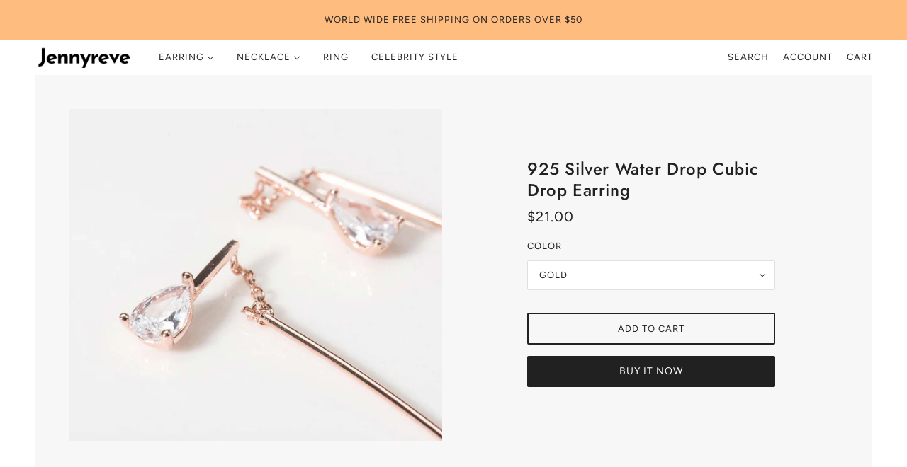

--- FILE ---
content_type: text/html; charset=utf-8
request_url: https://jennyreve.com/en-jp/products/925-silver-water-drop-cubic-drop-earring
body_size: 22110
content:
<!doctype html>
<html class="no-js" lang="en">
  <head>
    <!-- Google tag (gtag.js) -->
<script async src="https://www.googletagmanager.com/gtag/js?id=G-7NTY1K2WC0"></script>
<script>
  window.dataLayer = window.dataLayer || [];
  function gtag(){dataLayer.push(arguments);}
  gtag('js', new Date());

  gtag('config', 'G-7NTY1K2WC0');
</script>
    <meta name="facebook-domain-verification" content="215o24hvst5ov6g1qostzdiuk011qd" />
    <!-- Maker Theme - Version 6.0.2 by Troop Themes - https://troopthemes.com/ -->

    <meta charset="UTF-8">
    <meta http-equiv="X-UA-Compatible" content="IE=edge,chrome=1">
    <meta name="viewport" content="width=device-width, initial-scale=1.0, maximum-scale=5.0">
    
      <meta name="description" content="Origin: South KoreaSize: total length 63mm cubic 7mm needle length 36mmMaterial: 92.5 all silverColor: gold, rose gold, silverPackage: 1pair All products sold by jennyreve are manufactured in our own factory in Korea, providing fast supply and excellent quality. (Made in Korea)">
    

    <link rel="preconnect" href="https://cdn.shopify.com" crossorigin>
    <link rel="preconnect" href="https://fonts.shopify.com" crossorigin>
    <link rel="preconnect" href="https://monorail-edge.shopifysvc.com">

    <link rel="preload" href="//jennyreve.com/cdn/shop/t/9/assets/theme--critical.css?v=83432599787968664001627523141" as="style">
    <link rel="preload" href="//jennyreve.com/cdn/shop/t/9/assets/theme--async.css?v=60889687094840001841627523141" as="style">
    <link rel="preload" href="//jennyreve.com/cdn/shop/t/9/assets/lazysizes.min.js?v=153528224177489928921627523125" as="script">
    <link rel="preload" href="//jennyreve.com/cdn/shop/t/9/assets/theme.min.js?v=125742620905102400821627523130" as="script"><link rel="canonical" href="https://jennyreve.com/en-jp/products/925-silver-water-drop-cubic-drop-earring">
      <link rel="shortcut icon" href="//jennyreve.com/cdn/shop/files/favicon3_32x.png?v=1627982198" type="image/png">
      <link rel="apple-touch-icon" href="//jennyreve.com/cdn/shop/files/favicon3_180x.png?v=1627982198">
    

    


  <meta property="og:type" content="product">
  <meta property="og:title" content="925 Silver Water Drop Cubic Drop Earring">

  
    <meta property="og:image" content="http://jennyreve.com/cdn/shop/products/925-Silver-Water-Drop-Cubic-Drop-Earring-_7_1200x.jpg?v=1638497552">
    <meta property="og:image:secure_url" content="https://jennyreve.com/cdn/shop/products/925-Silver-Water-Drop-Cubic-Drop-Earring-_7_1200x.jpg?v=1638497552">
    <meta property="og:image:width" content="1000">
    <meta property="og:image:height" content="891">
  
    <meta property="og:image" content="http://jennyreve.com/cdn/shop/products/925-Silver-Water-Drop-Cubic-Drop-Earring-_1_1200x.jpg?v=1638497552">
    <meta property="og:image:secure_url" content="https://jennyreve.com/cdn/shop/products/925-Silver-Water-Drop-Cubic-Drop-Earring-_1_1200x.jpg?v=1638497552">
    <meta property="og:image:width" content="1000">
    <meta property="og:image:height" content="543">
  
    <meta property="og:image" content="http://jennyreve.com/cdn/shop/products/925-Silver-Water-Drop-Cubic-Drop-Earring-_2_1200x.jpg?v=1638497552">
    <meta property="og:image:secure_url" content="https://jennyreve.com/cdn/shop/products/925-Silver-Water-Drop-Cubic-Drop-Earring-_2_1200x.jpg?v=1638497552">
    <meta property="og:image:width" content="1000">
    <meta property="og:image:height" content="1066">
  

  <meta
    property="og:price:amount"
    content="21.00"
  >
  <meta property="og:price:currency" content="USD">

  <meta itemprop="url" content="https://jennyreve.com/en-jp/products/925-silver-water-drop-cubic-drop-earring" />
  <meta itemprop="name" content="925 Silver Water Drop Cubic Drop Earring" />
  <meta itemprop="image" content="https://jennyreve.com/cdn/shop/products/925-Silver-Water-Drop-Cubic-Drop-Earring-_7_1000x.jpg?v=1638497552" />
  <meta itemprop="priceCurrency" content="USD" />
  
    <link itemprop="availability" href="https://schema.org/InStock" />
  
  
  
  <meta itemprop="price" content="21.0">





<meta property="og:url" content="https://jennyreve.com/en-jp/products/925-silver-water-drop-cubic-drop-earring">
<meta property="og:site_name" content="jennyreve">
<meta property="og:description" content="Origin: South KoreaSize: total length 63mm cubic 7mm needle length 36mmMaterial: 92.5 all silverColor: gold, rose gold, silverPackage: 1pair All products sold by jennyreve are manufactured in our own factory in Korea, providing fast supply and excellent quality. (Made in Korea)">



<meta name="twitter:card" content="summary">
<meta name="twitter:description" content="Origin: South KoreaSize: total length 63mm cubic 7mm needle length 36mmMaterial: 92.5 all silverColor: gold, rose gold, silverPackage: 1pair All products sold by jennyreve are manufactured in our own factory in Korea, providing fast supply and excellent quality. (Made in Korea)">


  <meta name="twitter:title" content="925 Silver Water Drop Cubic Drop Earring">

  
    <meta
      name="twitter:image"
      content="https://jennyreve.com/cdn/shop/products/925-Silver-Water-Drop-Cubic-Drop-Earring-_7_480x.jpg?v=1638497552"
    >
  



    
      <title>925 Silver Water Drop Cubic Drop Earring | jennyreve</title>
    

    <link rel="preload" as="font" href="//jennyreve.com/cdn/fonts/jost/jost_n5.7c8497861ffd15f4e1284cd221f14658b0e95d61.woff2" type="font/woff2" crossorigin>
<link rel="preload" as="font" href="//jennyreve.com/cdn/fonts/figtree/figtree_n4.3c0838aba1701047e60be6a99a1b0a40ce9b8419.woff2" type="font/woff2" crossorigin>
<link rel="preload" as="font" href="//jennyreve.com/cdn/fonts/figtree/figtree_n4.3c0838aba1701047e60be6a99a1b0a40ce9b8419.woff2" type="font/woff2" crossorigin>

<style>@font-face {
  font-family: Jost;
  font-weight: 500;
  font-style: normal;
  font-display: swap;
  src: url("//jennyreve.com/cdn/fonts/jost/jost_n5.7c8497861ffd15f4e1284cd221f14658b0e95d61.woff2") format("woff2"),
       url("//jennyreve.com/cdn/fonts/jost/jost_n5.fb6a06896db583cc2df5ba1b30d9c04383119dd9.woff") format("woff");
}
@font-face {
  font-family: Jost;
  font-weight: 400;
  font-style: normal;
  font-display: swap;
  src: url("//jennyreve.com/cdn/fonts/jost/jost_n4.d47a1b6347ce4a4c9f437608011273009d91f2b7.woff2") format("woff2"),
       url("//jennyreve.com/cdn/fonts/jost/jost_n4.791c46290e672b3f85c3d1c651ef2efa3819eadd.woff") format("woff");
}
@font-face {
  font-family: Figtree;
  font-weight: 400;
  font-style: normal;
  font-display: swap;
  src: url("//jennyreve.com/cdn/fonts/figtree/figtree_n4.3c0838aba1701047e60be6a99a1b0a40ce9b8419.woff2") format("woff2"),
       url("//jennyreve.com/cdn/fonts/figtree/figtree_n4.c0575d1db21fc3821f17fd6617d3dee552312137.woff") format("woff");
}
@font-face {
  font-family: Figtree;
  font-weight: 700;
  font-style: normal;
  font-display: swap;
  src: url("//jennyreve.com/cdn/fonts/figtree/figtree_n7.2fd9bfe01586148e644724096c9d75e8c7a90e55.woff2") format("woff2"),
       url("//jennyreve.com/cdn/fonts/figtree/figtree_n7.ea05de92d862f9594794ab281c4c3a67501ef5fc.woff") format("woff");
}
@font-face {
  font-family: Figtree;
  font-weight: 400;
  font-style: normal;
  font-display: swap;
  src: url("//jennyreve.com/cdn/fonts/figtree/figtree_n4.3c0838aba1701047e60be6a99a1b0a40ce9b8419.woff2") format("woff2"),
       url("//jennyreve.com/cdn/fonts/figtree/figtree_n4.c0575d1db21fc3821f17fd6617d3dee552312137.woff") format("woff");
}
@font-face {
  font-family: Figtree;
  font-weight: 700;
  font-style: normal;
  font-display: swap;
  src: url("//jennyreve.com/cdn/fonts/figtree/figtree_n7.2fd9bfe01586148e644724096c9d75e8c7a90e55.woff2") format("woff2"),
       url("//jennyreve.com/cdn/fonts/figtree/figtree_n7.ea05de92d862f9594794ab281c4c3a67501ef5fc.woff") format("woff");
}
@font-face {
  font-family: Figtree;
  font-weight: 400;
  font-style: italic;
  font-display: swap;
  src: url("//jennyreve.com/cdn/fonts/figtree/figtree_i4.89f7a4275c064845c304a4cf8a4a586060656db2.woff2") format("woff2"),
       url("//jennyreve.com/cdn/fonts/figtree/figtree_i4.6f955aaaafc55a22ffc1f32ecf3756859a5ad3e2.woff") format("woff");
}
@font-face {
  font-family: Figtree;
  font-weight: 700;
  font-style: italic;
  font-display: swap;
  src: url("//jennyreve.com/cdn/fonts/figtree/figtree_i7.06add7096a6f2ab742e09ec7e498115904eda1fe.woff2") format("woff2"),
       url("//jennyreve.com/cdn/fonts/figtree/figtree_i7.ee584b5fcaccdbb5518c0228158941f8df81b101.woff") format("woff");
}
</style>

<style>
  :root {
    --font--featured-heading--size: 30px;
    --font--section-heading--size: 24px;
    --font--block-heading--size: 18px;
    --font--heading--uppercase: normal;
    --font--paragraph--size: 16px;

    --font--heading--family: Jost, sans-serif;
    --font--heading--weight: 500;
    --font--heading--normal-weight: 400;
    --font--heading--style: normal;

    --font--accent--family: Figtree, sans-serif;
    --font--accent--weight: 400;
    --font--accent--style: normal;
    --font--accent--size: 13px;

    --font--paragraph--family: Figtree, sans-serif;
    --font--paragraph--weight: 400;
    --font--paragraph--style: normal;
    --font--bolder-paragraph--weight: 700;
  }
</style>
    <style>
  :root {
    --color--accent: #fff8eb;
    --bg-color--body: #ffffff;
    --color--body: #212121;
    --color--body--light: #515151;
    --color--alternative: #ffffff;
    --color--button: #ffffff;
    --bdr-color--button: #ffffff;
    --bg-color--button: #212121;
    --color-theme--modal: ;
    --color--header: #212121;
    --color--header--logo: #212121;
    --color--footer: ;
    --bg-color--footer: rgba(0,0,0,0);
    --color--announcement: #212121;
    --bg-color--announcement: #ffbc7f;
    --bg-color--footer: rgba(0,0,0,0);
    --bg-color--footer--button: ;
    --bdr-color--footer: ;
    --color--popup: ;
    --bg-color--popup: ;
    --color--collection--title: #ffffff;

    /* shop pay */
    --payment-terms-background-color: #ffffff;
  }
</style>
    <script>
  var theme = theme || {};
  theme.assets = theme.assets || {};
  theme.carousels = theme.carousels || {};
  theme.classes = theme.classes || {};
  theme.local_storage = theme.local_storage || {};
  theme.partials = theme.partials || {};
  theme.settings = theme.settings || {};
  theme.shop = theme.shop || {};
  theme.swatches = theme.swatches || {};
  theme.translations = theme.translations || {};
  theme.urls = theme.urls || {};

  theme.assets.swipe = '//jennyreve.com/cdn/shop/t/9/assets/swipe-listener.min.js?v=123039615894270182531627523128';
  theme.assets.masonry = '//jennyreve.com/cdn/shop/t/9/assets/masonry.min.js?v=153413113355937702121627523126';
  theme.assets.stylesheet = '//jennyreve.com/cdn/shop/t/9/assets/theme--async.css?v=60889687094840001841627523141';

  theme.local_storage.collection_view = 'maker_collection_view';
  theme.local_storage.popup = 'maker_popup'
  theme.local_storage.recent_products = 'maker_recently_viewed_storage';

  theme.settings.cart_type = 'page';
  theme.settings.hover_image_enabled = 'false' == 'true';
  theme.settings.quick_add = 'true' == 'true';

  theme.shop.money_format = "${{amount}}";

  theme.translations.add_to_cart = 'Add to Cart';
  theme.translations.all_items_added = 'All items have been added to the cart.';
  theme.translations.cart_subtotal = 'Subtotal';
  theme.translations.mailing_list_email_blank = 'Email field is blank';
  theme.translations.mailing_list_success_message = 'Thanks for signing up!';
  theme.translations.out_of_stock = 'Out of stock';
  theme.translations.sale = 'Sale';
  theme.translations.size_chart_label = 'Size chart';
  theme.translations.unavailable = 'Unavailable';
  theme.translations.url_copied = 'Copied to clipboard';
  theme.translations.low_in_stock = {
    one: 'Only 1 item left!',
    other: 'Only 2 items left!'
  };

  theme.urls.all_products_collection = '/en-jp/collections/all';
  theme.urls.cart = '/en-jp/cart';
  theme.urls.cart_add = '/en-jp/cart/add';
  theme.urls.cart_change = '/en-jp/cart/change';
  theme.urls.product_recommendations = '/en-jp/recommendations/products';
  theme.urls.search = '/en-jp/search';

  
    theme.urls.root = '/en-jp';
  

  





  // LazySizes
  window.lazySizesConfig = window.lazySizesConfig || {};
  window.lazySizesConfig.expand = 1200;
  window.lazySizesConfig.loadMode = 3;
  window.lazySizesConfig.ricTimeout = 50;
</script>

    <script>
      function onLoadStylesheet() {
        const link = document.querySelector(`link[href="${theme.assets.stylesheet}"]`);
        link.loaded = true;
        link.dispatchEvent(new Event('load'));
      }
    </script>
    <noscript>
      <style>
        body .layout--main-content > *,
        body .header--root,
        body .footer--root,
        body .popup-modal-close,
        body .modal--root,
        body .modal--window {
          opacity: 1;
        }
      </style>

      <link href="//jennyreve.com/cdn/shop/t/9/assets/theme--async.css?v=60889687094840001841627523141" rel="stylesheet">
    </noscript>

    <link href="//jennyreve.com/cdn/shop/t/9/assets/theme--critical.css?v=83432599787968664001627523141" rel="stylesheet" media="all"/>
    <link
      href="//jennyreve.com/cdn/shop/t/9/assets/theme--async.css?v=60889687094840001841627523141"
      rel="stylesheet"
      media="print"
      onload="this.media='all';onLoadStylesheet()"
    >

    <style>

/* Add your theme customizations below */
/*Troop -- Overscroll error*/
.layout--main-content {
    overflow: hidden;
}</style>

    <script src="//jennyreve.com/cdn/shop/t/9/assets/lazysizes.min.js?v=153528224177489928921627523125" async="async"></script>
    <script src="//jennyreve.com/cdn/shop/t/9/assets/theme.min.js?v=125742620905102400821627523130" defer="defer"></script>

    

    <script>window.performance && window.performance.mark && window.performance.mark('shopify.content_for_header.start');</script><meta name="google-site-verification" content="v55GHvy1nLRl4eEiSj4VA3BKuzOS8Ht9Q2GyT5DM4pQ">
<meta name="facebook-domain-verification" content="3vtbqk143rl6r80puhv11ub371g9re">
<meta name="facebook-domain-verification" content="215o24hvst5ov6g1qostzdiuk011qd">
<meta id="shopify-digital-wallet" name="shopify-digital-wallet" content="/47792128151/digital_wallets/dialog">
<meta name="shopify-checkout-api-token" content="3475752745af937bd15a85f36698e82c">
<meta id="in-context-paypal-metadata" data-shop-id="47792128151" data-venmo-supported="false" data-environment="production" data-locale="en_US" data-paypal-v4="true" data-currency="USD">
<link rel="alternate" hreflang="x-default" href="https://jennyreve.com/products/925-silver-water-drop-cubic-drop-earring">
<link rel="alternate" hreflang="en" href="https://jennyreve.com/products/925-silver-water-drop-cubic-drop-earring">
<link rel="alternate" hreflang="en-JP" href="https://jennyreve.com/en-jp/products/925-silver-water-drop-cubic-drop-earring">
<link rel="alternate" type="application/json+oembed" href="https://jennyreve.com/en-jp/products/925-silver-water-drop-cubic-drop-earring.oembed">
<script async="async" src="/checkouts/internal/preloads.js?locale=en-JP"></script>
<script id="shopify-features" type="application/json">{"accessToken":"3475752745af937bd15a85f36698e82c","betas":["rich-media-storefront-analytics"],"domain":"jennyreve.com","predictiveSearch":true,"shopId":47792128151,"locale":"en"}</script>
<script>var Shopify = Shopify || {};
Shopify.shop = "jennyreve.myshopify.com";
Shopify.locale = "en";
Shopify.currency = {"active":"USD","rate":"1.0"};
Shopify.country = "JP";
Shopify.theme = {"name":"Maker","id":125100327063,"schema_name":"Maker","schema_version":"6.0.2","theme_store_id":765,"role":"main"};
Shopify.theme.handle = "null";
Shopify.theme.style = {"id":null,"handle":null};
Shopify.cdnHost = "jennyreve.com/cdn";
Shopify.routes = Shopify.routes || {};
Shopify.routes.root = "/en-jp/";</script>
<script type="module">!function(o){(o.Shopify=o.Shopify||{}).modules=!0}(window);</script>
<script>!function(o){function n(){var o=[];function n(){o.push(Array.prototype.slice.apply(arguments))}return n.q=o,n}var t=o.Shopify=o.Shopify||{};t.loadFeatures=n(),t.autoloadFeatures=n()}(window);</script>
<script id="shop-js-analytics" type="application/json">{"pageType":"product"}</script>
<script defer="defer" async type="module" src="//jennyreve.com/cdn/shopifycloud/shop-js/modules/v2/client.init-shop-cart-sync_BN7fPSNr.en.esm.js"></script>
<script defer="defer" async type="module" src="//jennyreve.com/cdn/shopifycloud/shop-js/modules/v2/chunk.common_Cbph3Kss.esm.js"></script>
<script defer="defer" async type="module" src="//jennyreve.com/cdn/shopifycloud/shop-js/modules/v2/chunk.modal_DKumMAJ1.esm.js"></script>
<script type="module">
  await import("//jennyreve.com/cdn/shopifycloud/shop-js/modules/v2/client.init-shop-cart-sync_BN7fPSNr.en.esm.js");
await import("//jennyreve.com/cdn/shopifycloud/shop-js/modules/v2/chunk.common_Cbph3Kss.esm.js");
await import("//jennyreve.com/cdn/shopifycloud/shop-js/modules/v2/chunk.modal_DKumMAJ1.esm.js");

  window.Shopify.SignInWithShop?.initShopCartSync?.({"fedCMEnabled":true,"windoidEnabled":true});

</script>
<script>(function() {
  var isLoaded = false;
  function asyncLoad() {
    if (isLoaded) return;
    isLoaded = true;
    var urls = ["https:\/\/cdn.kilatechapps.com\/media\/ipcountryredirect\/47792128151.min.js?shop=jennyreve.myshopify.com","\/\/shopify.privy.com\/widget.js?shop=jennyreve.myshopify.com","https:\/\/loox.io\/widget\/4JbPUi4M5j\/loox.1639533622459.js?shop=jennyreve.myshopify.com","https:\/\/tools.luckyorange.com\/core\/lo.js?site-id=9ab0ec98\u0026shop=jennyreve.myshopify.com"];
    for (var i = 0; i < urls.length; i++) {
      var s = document.createElement('script');
      s.type = 'text/javascript';
      s.async = true;
      s.src = urls[i];
      var x = document.getElementsByTagName('script')[0];
      x.parentNode.insertBefore(s, x);
    }
  };
  if(window.attachEvent) {
    window.attachEvent('onload', asyncLoad);
  } else {
    window.addEventListener('load', asyncLoad, false);
  }
})();</script>
<script id="__st">var __st={"a":47792128151,"offset":32400,"reqid":"57e19270-7cd1-41a6-bb61-53e26a07ca0d-1769756952","pageurl":"jennyreve.com\/en-jp\/products\/925-silver-water-drop-cubic-drop-earring","u":"87c14c0dfecf","p":"product","rtyp":"product","rid":7302300762263};</script>
<script>window.ShopifyPaypalV4VisibilityTracking = true;</script>
<script id="captcha-bootstrap">!function(){'use strict';const t='contact',e='account',n='new_comment',o=[[t,t],['blogs',n],['comments',n],[t,'customer']],c=[[e,'customer_login'],[e,'guest_login'],[e,'recover_customer_password'],[e,'create_customer']],r=t=>t.map((([t,e])=>`form[action*='/${t}']:not([data-nocaptcha='true']) input[name='form_type'][value='${e}']`)).join(','),a=t=>()=>t?[...document.querySelectorAll(t)].map((t=>t.form)):[];function s(){const t=[...o],e=r(t);return a(e)}const i='password',u='form_key',d=['recaptcha-v3-token','g-recaptcha-response','h-captcha-response',i],f=()=>{try{return window.sessionStorage}catch{return}},m='__shopify_v',_=t=>t.elements[u];function p(t,e,n=!1){try{const o=window.sessionStorage,c=JSON.parse(o.getItem(e)),{data:r}=function(t){const{data:e,action:n}=t;return t[m]||n?{data:e,action:n}:{data:t,action:n}}(c);for(const[e,n]of Object.entries(r))t.elements[e]&&(t.elements[e].value=n);n&&o.removeItem(e)}catch(o){console.error('form repopulation failed',{error:o})}}const l='form_type',E='cptcha';function T(t){t.dataset[E]=!0}const w=window,h=w.document,L='Shopify',v='ce_forms',y='captcha';let A=!1;((t,e)=>{const n=(g='f06e6c50-85a8-45c8-87d0-21a2b65856fe',I='https://cdn.shopify.com/shopifycloud/storefront-forms-hcaptcha/ce_storefront_forms_captcha_hcaptcha.v1.5.2.iife.js',D={infoText:'Protected by hCaptcha',privacyText:'Privacy',termsText:'Terms'},(t,e,n)=>{const o=w[L][v],c=o.bindForm;if(c)return c(t,g,e,D).then(n);var r;o.q.push([[t,g,e,D],n]),r=I,A||(h.body.append(Object.assign(h.createElement('script'),{id:'captcha-provider',async:!0,src:r})),A=!0)});var g,I,D;w[L]=w[L]||{},w[L][v]=w[L][v]||{},w[L][v].q=[],w[L][y]=w[L][y]||{},w[L][y].protect=function(t,e){n(t,void 0,e),T(t)},Object.freeze(w[L][y]),function(t,e,n,w,h,L){const[v,y,A,g]=function(t,e,n){const i=e?o:[],u=t?c:[],d=[...i,...u],f=r(d),m=r(i),_=r(d.filter((([t,e])=>n.includes(e))));return[a(f),a(m),a(_),s()]}(w,h,L),I=t=>{const e=t.target;return e instanceof HTMLFormElement?e:e&&e.form},D=t=>v().includes(t);t.addEventListener('submit',(t=>{const e=I(t);if(!e)return;const n=D(e)&&!e.dataset.hcaptchaBound&&!e.dataset.recaptchaBound,o=_(e),c=g().includes(e)&&(!o||!o.value);(n||c)&&t.preventDefault(),c&&!n&&(function(t){try{if(!f())return;!function(t){const e=f();if(!e)return;const n=_(t);if(!n)return;const o=n.value;o&&e.removeItem(o)}(t);const e=Array.from(Array(32),(()=>Math.random().toString(36)[2])).join('');!function(t,e){_(t)||t.append(Object.assign(document.createElement('input'),{type:'hidden',name:u})),t.elements[u].value=e}(t,e),function(t,e){const n=f();if(!n)return;const o=[...t.querySelectorAll(`input[type='${i}']`)].map((({name:t})=>t)),c=[...d,...o],r={};for(const[a,s]of new FormData(t).entries())c.includes(a)||(r[a]=s);n.setItem(e,JSON.stringify({[m]:1,action:t.action,data:r}))}(t,e)}catch(e){console.error('failed to persist form',e)}}(e),e.submit())}));const S=(t,e)=>{t&&!t.dataset[E]&&(n(t,e.some((e=>e===t))),T(t))};for(const o of['focusin','change'])t.addEventListener(o,(t=>{const e=I(t);D(e)&&S(e,y())}));const B=e.get('form_key'),M=e.get(l),P=B&&M;t.addEventListener('DOMContentLoaded',(()=>{const t=y();if(P)for(const e of t)e.elements[l].value===M&&p(e,B);[...new Set([...A(),...v().filter((t=>'true'===t.dataset.shopifyCaptcha))])].forEach((e=>S(e,t)))}))}(h,new URLSearchParams(w.location.search),n,t,e,['guest_login'])})(!0,!0)}();</script>
<script integrity="sha256-4kQ18oKyAcykRKYeNunJcIwy7WH5gtpwJnB7kiuLZ1E=" data-source-attribution="shopify.loadfeatures" defer="defer" src="//jennyreve.com/cdn/shopifycloud/storefront/assets/storefront/load_feature-a0a9edcb.js" crossorigin="anonymous"></script>
<script data-source-attribution="shopify.dynamic_checkout.dynamic.init">var Shopify=Shopify||{};Shopify.PaymentButton=Shopify.PaymentButton||{isStorefrontPortableWallets:!0,init:function(){window.Shopify.PaymentButton.init=function(){};var t=document.createElement("script");t.src="https://jennyreve.com/cdn/shopifycloud/portable-wallets/latest/portable-wallets.en.js",t.type="module",document.head.appendChild(t)}};
</script>
<script data-source-attribution="shopify.dynamic_checkout.buyer_consent">
  function portableWalletsHideBuyerConsent(e){var t=document.getElementById("shopify-buyer-consent"),n=document.getElementById("shopify-subscription-policy-button");t&&n&&(t.classList.add("hidden"),t.setAttribute("aria-hidden","true"),n.removeEventListener("click",e))}function portableWalletsShowBuyerConsent(e){var t=document.getElementById("shopify-buyer-consent"),n=document.getElementById("shopify-subscription-policy-button");t&&n&&(t.classList.remove("hidden"),t.removeAttribute("aria-hidden"),n.addEventListener("click",e))}window.Shopify?.PaymentButton&&(window.Shopify.PaymentButton.hideBuyerConsent=portableWalletsHideBuyerConsent,window.Shopify.PaymentButton.showBuyerConsent=portableWalletsShowBuyerConsent);
</script>
<script>
  function portableWalletsCleanup(e){e&&e.src&&console.error("Failed to load portable wallets script "+e.src);var t=document.querySelectorAll("shopify-accelerated-checkout .shopify-payment-button__skeleton, shopify-accelerated-checkout-cart .wallet-cart-button__skeleton"),e=document.getElementById("shopify-buyer-consent");for(let e=0;e<t.length;e++)t[e].remove();e&&e.remove()}function portableWalletsNotLoadedAsModule(e){e instanceof ErrorEvent&&"string"==typeof e.message&&e.message.includes("import.meta")&&"string"==typeof e.filename&&e.filename.includes("portable-wallets")&&(window.removeEventListener("error",portableWalletsNotLoadedAsModule),window.Shopify.PaymentButton.failedToLoad=e,"loading"===document.readyState?document.addEventListener("DOMContentLoaded",window.Shopify.PaymentButton.init):window.Shopify.PaymentButton.init())}window.addEventListener("error",portableWalletsNotLoadedAsModule);
</script>

<script type="module" src="https://jennyreve.com/cdn/shopifycloud/portable-wallets/latest/portable-wallets.en.js" onError="portableWalletsCleanup(this)" crossorigin="anonymous"></script>
<script nomodule>
  document.addEventListener("DOMContentLoaded", portableWalletsCleanup);
</script>

<link id="shopify-accelerated-checkout-styles" rel="stylesheet" media="screen" href="https://jennyreve.com/cdn/shopifycloud/portable-wallets/latest/accelerated-checkout-backwards-compat.css" crossorigin="anonymous">
<style id="shopify-accelerated-checkout-cart">
        #shopify-buyer-consent {
  margin-top: 1em;
  display: inline-block;
  width: 100%;
}

#shopify-buyer-consent.hidden {
  display: none;
}

#shopify-subscription-policy-button {
  background: none;
  border: none;
  padding: 0;
  text-decoration: underline;
  font-size: inherit;
  cursor: pointer;
}

#shopify-subscription-policy-button::before {
  box-shadow: none;
}

      </style>

<script>window.performance && window.performance.mark && window.performance.mark('shopify.content_for_header.end');</script>
  
	<script>var loox_global_hash = '1765332858891';</script><style>.loox-reviews-default { max-width: 1200px; margin: 0 auto; }</style>
<script async src="https://pagead2.googlesyndication.com/pagead/js/adsbygoogle.js?client=ca-pub-6795724843317177"
     crossorigin="anonymous"></script>
<link href="https://monorail-edge.shopifysvc.com" rel="dns-prefetch">
<script>(function(){if ("sendBeacon" in navigator && "performance" in window) {try {var session_token_from_headers = performance.getEntriesByType('navigation')[0].serverTiming.find(x => x.name == '_s').description;} catch {var session_token_from_headers = undefined;}var session_cookie_matches = document.cookie.match(/_shopify_s=([^;]*)/);var session_token_from_cookie = session_cookie_matches && session_cookie_matches.length === 2 ? session_cookie_matches[1] : "";var session_token = session_token_from_headers || session_token_from_cookie || "";function handle_abandonment_event(e) {var entries = performance.getEntries().filter(function(entry) {return /monorail-edge.shopifysvc.com/.test(entry.name);});if (!window.abandonment_tracked && entries.length === 0) {window.abandonment_tracked = true;var currentMs = Date.now();var navigation_start = performance.timing.navigationStart;var payload = {shop_id: 47792128151,url: window.location.href,navigation_start,duration: currentMs - navigation_start,session_token,page_type: "product"};window.navigator.sendBeacon("https://monorail-edge.shopifysvc.com/v1/produce", JSON.stringify({schema_id: "online_store_buyer_site_abandonment/1.1",payload: payload,metadata: {event_created_at_ms: currentMs,event_sent_at_ms: currentMs}}));}}window.addEventListener('pagehide', handle_abandonment_event);}}());</script>
<script id="web-pixels-manager-setup">(function e(e,d,r,n,o){if(void 0===o&&(o={}),!Boolean(null===(a=null===(i=window.Shopify)||void 0===i?void 0:i.analytics)||void 0===a?void 0:a.replayQueue)){var i,a;window.Shopify=window.Shopify||{};var t=window.Shopify;t.analytics=t.analytics||{};var s=t.analytics;s.replayQueue=[],s.publish=function(e,d,r){return s.replayQueue.push([e,d,r]),!0};try{self.performance.mark("wpm:start")}catch(e){}var l=function(){var e={modern:/Edge?\/(1{2}[4-9]|1[2-9]\d|[2-9]\d{2}|\d{4,})\.\d+(\.\d+|)|Firefox\/(1{2}[4-9]|1[2-9]\d|[2-9]\d{2}|\d{4,})\.\d+(\.\d+|)|Chrom(ium|e)\/(9{2}|\d{3,})\.\d+(\.\d+|)|(Maci|X1{2}).+ Version\/(15\.\d+|(1[6-9]|[2-9]\d|\d{3,})\.\d+)([,.]\d+|)( \(\w+\)|)( Mobile\/\w+|) Safari\/|Chrome.+OPR\/(9{2}|\d{3,})\.\d+\.\d+|(CPU[ +]OS|iPhone[ +]OS|CPU[ +]iPhone|CPU IPhone OS|CPU iPad OS)[ +]+(15[._]\d+|(1[6-9]|[2-9]\d|\d{3,})[._]\d+)([._]\d+|)|Android:?[ /-](13[3-9]|1[4-9]\d|[2-9]\d{2}|\d{4,})(\.\d+|)(\.\d+|)|Android.+Firefox\/(13[5-9]|1[4-9]\d|[2-9]\d{2}|\d{4,})\.\d+(\.\d+|)|Android.+Chrom(ium|e)\/(13[3-9]|1[4-9]\d|[2-9]\d{2}|\d{4,})\.\d+(\.\d+|)|SamsungBrowser\/([2-9]\d|\d{3,})\.\d+/,legacy:/Edge?\/(1[6-9]|[2-9]\d|\d{3,})\.\d+(\.\d+|)|Firefox\/(5[4-9]|[6-9]\d|\d{3,})\.\d+(\.\d+|)|Chrom(ium|e)\/(5[1-9]|[6-9]\d|\d{3,})\.\d+(\.\d+|)([\d.]+$|.*Safari\/(?![\d.]+ Edge\/[\d.]+$))|(Maci|X1{2}).+ Version\/(10\.\d+|(1[1-9]|[2-9]\d|\d{3,})\.\d+)([,.]\d+|)( \(\w+\)|)( Mobile\/\w+|) Safari\/|Chrome.+OPR\/(3[89]|[4-9]\d|\d{3,})\.\d+\.\d+|(CPU[ +]OS|iPhone[ +]OS|CPU[ +]iPhone|CPU IPhone OS|CPU iPad OS)[ +]+(10[._]\d+|(1[1-9]|[2-9]\d|\d{3,})[._]\d+)([._]\d+|)|Android:?[ /-](13[3-9]|1[4-9]\d|[2-9]\d{2}|\d{4,})(\.\d+|)(\.\d+|)|Mobile Safari.+OPR\/([89]\d|\d{3,})\.\d+\.\d+|Android.+Firefox\/(13[5-9]|1[4-9]\d|[2-9]\d{2}|\d{4,})\.\d+(\.\d+|)|Android.+Chrom(ium|e)\/(13[3-9]|1[4-9]\d|[2-9]\d{2}|\d{4,})\.\d+(\.\d+|)|Android.+(UC? ?Browser|UCWEB|U3)[ /]?(15\.([5-9]|\d{2,})|(1[6-9]|[2-9]\d|\d{3,})\.\d+)\.\d+|SamsungBrowser\/(5\.\d+|([6-9]|\d{2,})\.\d+)|Android.+MQ{2}Browser\/(14(\.(9|\d{2,})|)|(1[5-9]|[2-9]\d|\d{3,})(\.\d+|))(\.\d+|)|K[Aa][Ii]OS\/(3\.\d+|([4-9]|\d{2,})\.\d+)(\.\d+|)/},d=e.modern,r=e.legacy,n=navigator.userAgent;return n.match(d)?"modern":n.match(r)?"legacy":"unknown"}(),u="modern"===l?"modern":"legacy",c=(null!=n?n:{modern:"",legacy:""})[u],f=function(e){return[e.baseUrl,"/wpm","/b",e.hashVersion,"modern"===e.buildTarget?"m":"l",".js"].join("")}({baseUrl:d,hashVersion:r,buildTarget:u}),m=function(e){var d=e.version,r=e.bundleTarget,n=e.surface,o=e.pageUrl,i=e.monorailEndpoint;return{emit:function(e){var a=e.status,t=e.errorMsg,s=(new Date).getTime(),l=JSON.stringify({metadata:{event_sent_at_ms:s},events:[{schema_id:"web_pixels_manager_load/3.1",payload:{version:d,bundle_target:r,page_url:o,status:a,surface:n,error_msg:t},metadata:{event_created_at_ms:s}}]});if(!i)return console&&console.warn&&console.warn("[Web Pixels Manager] No Monorail endpoint provided, skipping logging."),!1;try{return self.navigator.sendBeacon.bind(self.navigator)(i,l)}catch(e){}var u=new XMLHttpRequest;try{return u.open("POST",i,!0),u.setRequestHeader("Content-Type","text/plain"),u.send(l),!0}catch(e){return console&&console.warn&&console.warn("[Web Pixels Manager] Got an unhandled error while logging to Monorail."),!1}}}}({version:r,bundleTarget:l,surface:e.surface,pageUrl:self.location.href,monorailEndpoint:e.monorailEndpoint});try{o.browserTarget=l,function(e){var d=e.src,r=e.async,n=void 0===r||r,o=e.onload,i=e.onerror,a=e.sri,t=e.scriptDataAttributes,s=void 0===t?{}:t,l=document.createElement("script"),u=document.querySelector("head"),c=document.querySelector("body");if(l.async=n,l.src=d,a&&(l.integrity=a,l.crossOrigin="anonymous"),s)for(var f in s)if(Object.prototype.hasOwnProperty.call(s,f))try{l.dataset[f]=s[f]}catch(e){}if(o&&l.addEventListener("load",o),i&&l.addEventListener("error",i),u)u.appendChild(l);else{if(!c)throw new Error("Did not find a head or body element to append the script");c.appendChild(l)}}({src:f,async:!0,onload:function(){if(!function(){var e,d;return Boolean(null===(d=null===(e=window.Shopify)||void 0===e?void 0:e.analytics)||void 0===d?void 0:d.initialized)}()){var d=window.webPixelsManager.init(e)||void 0;if(d){var r=window.Shopify.analytics;r.replayQueue.forEach((function(e){var r=e[0],n=e[1],o=e[2];d.publishCustomEvent(r,n,o)})),r.replayQueue=[],r.publish=d.publishCustomEvent,r.visitor=d.visitor,r.initialized=!0}}},onerror:function(){return m.emit({status:"failed",errorMsg:"".concat(f," has failed to load")})},sri:function(e){var d=/^sha384-[A-Za-z0-9+/=]+$/;return"string"==typeof e&&d.test(e)}(c)?c:"",scriptDataAttributes:o}),m.emit({status:"loading"})}catch(e){m.emit({status:"failed",errorMsg:(null==e?void 0:e.message)||"Unknown error"})}}})({shopId: 47792128151,storefrontBaseUrl: "https://jennyreve.com",extensionsBaseUrl: "https://extensions.shopifycdn.com/cdn/shopifycloud/web-pixels-manager",monorailEndpoint: "https://monorail-edge.shopifysvc.com/unstable/produce_batch",surface: "storefront-renderer",enabledBetaFlags: ["2dca8a86"],webPixelsConfigList: [{"id":"612991127","configuration":"{\"config\":\"{\\\"google_tag_ids\\\":[\\\"G-7NTY1K2WC0\\\",\\\"GT-5R4NRG8Z\\\",\\\"GT-MRLCTGH\\\"],\\\"target_country\\\":\\\"US\\\",\\\"gtag_events\\\":[{\\\"type\\\":\\\"begin_checkout\\\",\\\"action_label\\\":[\\\"G-7NTY1K2WC0\\\",\\\"AW-955272300\\\/lbKqCMSJlecCEOyYwccD\\\"]},{\\\"type\\\":\\\"search\\\",\\\"action_label\\\":[\\\"G-7NTY1K2WC0\\\",\\\"AW-955272300\\\/tvCdCMeJlecCEOyYwccD\\\"]},{\\\"type\\\":\\\"view_item\\\",\\\"action_label\\\":[\\\"G-7NTY1K2WC0\\\",\\\"AW-955272300\\\/_FN1CJqGlecCEOyYwccD\\\",\\\"MC-S1VVJQV81L\\\"]},{\\\"type\\\":\\\"purchase\\\",\\\"action_label\\\":[\\\"G-7NTY1K2WC0\\\",\\\"AW-955272300\\\/q3m8CJeGlecCEOyYwccD\\\",\\\"MC-S1VVJQV81L\\\"]},{\\\"type\\\":\\\"page_view\\\",\\\"action_label\\\":[\\\"G-7NTY1K2WC0\\\",\\\"AW-955272300\\\/YNu7CJSGlecCEOyYwccD\\\",\\\"MC-S1VVJQV81L\\\"]},{\\\"type\\\":\\\"add_payment_info\\\",\\\"action_label\\\":[\\\"G-7NTY1K2WC0\\\",\\\"AW-955272300\\\/k9EnCMqJlecCEOyYwccD\\\"]},{\\\"type\\\":\\\"add_to_cart\\\",\\\"action_label\\\":[\\\"G-7NTY1K2WC0\\\",\\\"AW-955272300\\\/BrvhCJ2GlecCEOyYwccD\\\"]}],\\\"enable_monitoring_mode\\\":false}\"}","eventPayloadVersion":"v1","runtimeContext":"OPEN","scriptVersion":"b2a88bafab3e21179ed38636efcd8a93","type":"APP","apiClientId":1780363,"privacyPurposes":[],"dataSharingAdjustments":{"protectedCustomerApprovalScopes":["read_customer_address","read_customer_email","read_customer_name","read_customer_personal_data","read_customer_phone"]}},{"id":"290848919","configuration":"{\"pixel_id\":\"2132011376974848\",\"pixel_type\":\"facebook_pixel\",\"metaapp_system_user_token\":\"-\"}","eventPayloadVersion":"v1","runtimeContext":"OPEN","scriptVersion":"ca16bc87fe92b6042fbaa3acc2fbdaa6","type":"APP","apiClientId":2329312,"privacyPurposes":["ANALYTICS","MARKETING","SALE_OF_DATA"],"dataSharingAdjustments":{"protectedCustomerApprovalScopes":["read_customer_address","read_customer_email","read_customer_name","read_customer_personal_data","read_customer_phone"]}},{"id":"shopify-app-pixel","configuration":"{}","eventPayloadVersion":"v1","runtimeContext":"STRICT","scriptVersion":"0450","apiClientId":"shopify-pixel","type":"APP","privacyPurposes":["ANALYTICS","MARKETING"]},{"id":"shopify-custom-pixel","eventPayloadVersion":"v1","runtimeContext":"LAX","scriptVersion":"0450","apiClientId":"shopify-pixel","type":"CUSTOM","privacyPurposes":["ANALYTICS","MARKETING"]}],isMerchantRequest: false,initData: {"shop":{"name":"jennyreve","paymentSettings":{"currencyCode":"USD"},"myshopifyDomain":"jennyreve.myshopify.com","countryCode":"KR","storefrontUrl":"https:\/\/jennyreve.com\/en-jp"},"customer":null,"cart":null,"checkout":null,"productVariants":[{"price":{"amount":21.0,"currencyCode":"USD"},"product":{"title":"925 Silver Water Drop Cubic Drop Earring","vendor":"jennyreve","id":"7302300762263","untranslatedTitle":"925 Silver Water Drop Cubic Drop Earring","url":"\/en-jp\/products\/925-silver-water-drop-cubic-drop-earring","type":""},"id":"41441803665559","image":{"src":"\/\/jennyreve.com\/cdn\/shop\/products\/925-Silver-Water-Drop-Cubic-Drop-Earring-_7.jpg?v=1638497552"},"sku":null,"title":"gold","untranslatedTitle":"gold"},{"price":{"amount":21.0,"currencyCode":"USD"},"product":{"title":"925 Silver Water Drop Cubic Drop Earring","vendor":"jennyreve","id":"7302300762263","untranslatedTitle":"925 Silver Water Drop Cubic Drop Earring","url":"\/en-jp\/products\/925-silver-water-drop-cubic-drop-earring","type":""},"id":"41441803698327","image":{"src":"\/\/jennyreve.com\/cdn\/shop\/products\/925-Silver-Water-Drop-Cubic-Drop-Earring-_7.jpg?v=1638497552"},"sku":null,"title":"rose gold","untranslatedTitle":"rose gold"},{"price":{"amount":21.0,"currencyCode":"USD"},"product":{"title":"925 Silver Water Drop Cubic Drop Earring","vendor":"jennyreve","id":"7302300762263","untranslatedTitle":"925 Silver Water Drop Cubic Drop Earring","url":"\/en-jp\/products\/925-silver-water-drop-cubic-drop-earring","type":""},"id":"41441803731095","image":{"src":"\/\/jennyreve.com\/cdn\/shop\/products\/925-Silver-Water-Drop-Cubic-Drop-Earring-_7.jpg?v=1638497552"},"sku":null,"title":"silver","untranslatedTitle":"silver"}],"purchasingCompany":null},},"https://jennyreve.com/cdn","1d2a099fw23dfb22ep557258f5m7a2edbae",{"modern":"","legacy":""},{"shopId":"47792128151","storefrontBaseUrl":"https:\/\/jennyreve.com","extensionBaseUrl":"https:\/\/extensions.shopifycdn.com\/cdn\/shopifycloud\/web-pixels-manager","surface":"storefront-renderer","enabledBetaFlags":"[\"2dca8a86\"]","isMerchantRequest":"false","hashVersion":"1d2a099fw23dfb22ep557258f5m7a2edbae","publish":"custom","events":"[[\"page_viewed\",{}],[\"product_viewed\",{\"productVariant\":{\"price\":{\"amount\":21.0,\"currencyCode\":\"USD\"},\"product\":{\"title\":\"925 Silver Water Drop Cubic Drop Earring\",\"vendor\":\"jennyreve\",\"id\":\"7302300762263\",\"untranslatedTitle\":\"925 Silver Water Drop Cubic Drop Earring\",\"url\":\"\/en-jp\/products\/925-silver-water-drop-cubic-drop-earring\",\"type\":\"\"},\"id\":\"41441803665559\",\"image\":{\"src\":\"\/\/jennyreve.com\/cdn\/shop\/products\/925-Silver-Water-Drop-Cubic-Drop-Earring-_7.jpg?v=1638497552\"},\"sku\":null,\"title\":\"gold\",\"untranslatedTitle\":\"gold\"}}]]"});</script><script>
  window.ShopifyAnalytics = window.ShopifyAnalytics || {};
  window.ShopifyAnalytics.meta = window.ShopifyAnalytics.meta || {};
  window.ShopifyAnalytics.meta.currency = 'USD';
  var meta = {"product":{"id":7302300762263,"gid":"gid:\/\/shopify\/Product\/7302300762263","vendor":"jennyreve","type":"","handle":"925-silver-water-drop-cubic-drop-earring","variants":[{"id":41441803665559,"price":2100,"name":"925 Silver Water Drop Cubic Drop Earring - gold","public_title":"gold","sku":null},{"id":41441803698327,"price":2100,"name":"925 Silver Water Drop Cubic Drop Earring - rose gold","public_title":"rose gold","sku":null},{"id":41441803731095,"price":2100,"name":"925 Silver Water Drop Cubic Drop Earring - silver","public_title":"silver","sku":null}],"remote":false},"page":{"pageType":"product","resourceType":"product","resourceId":7302300762263,"requestId":"57e19270-7cd1-41a6-bb61-53e26a07ca0d-1769756952"}};
  for (var attr in meta) {
    window.ShopifyAnalytics.meta[attr] = meta[attr];
  }
</script>
<script class="analytics">
  (function () {
    var customDocumentWrite = function(content) {
      var jquery = null;

      if (window.jQuery) {
        jquery = window.jQuery;
      } else if (window.Checkout && window.Checkout.$) {
        jquery = window.Checkout.$;
      }

      if (jquery) {
        jquery('body').append(content);
      }
    };

    var hasLoggedConversion = function(token) {
      if (token) {
        return document.cookie.indexOf('loggedConversion=' + token) !== -1;
      }
      return false;
    }

    var setCookieIfConversion = function(token) {
      if (token) {
        var twoMonthsFromNow = new Date(Date.now());
        twoMonthsFromNow.setMonth(twoMonthsFromNow.getMonth() + 2);

        document.cookie = 'loggedConversion=' + token + '; expires=' + twoMonthsFromNow;
      }
    }

    var trekkie = window.ShopifyAnalytics.lib = window.trekkie = window.trekkie || [];
    if (trekkie.integrations) {
      return;
    }
    trekkie.methods = [
      'identify',
      'page',
      'ready',
      'track',
      'trackForm',
      'trackLink'
    ];
    trekkie.factory = function(method) {
      return function() {
        var args = Array.prototype.slice.call(arguments);
        args.unshift(method);
        trekkie.push(args);
        return trekkie;
      };
    };
    for (var i = 0; i < trekkie.methods.length; i++) {
      var key = trekkie.methods[i];
      trekkie[key] = trekkie.factory(key);
    }
    trekkie.load = function(config) {
      trekkie.config = config || {};
      trekkie.config.initialDocumentCookie = document.cookie;
      var first = document.getElementsByTagName('script')[0];
      var script = document.createElement('script');
      script.type = 'text/javascript';
      script.onerror = function(e) {
        var scriptFallback = document.createElement('script');
        scriptFallback.type = 'text/javascript';
        scriptFallback.onerror = function(error) {
                var Monorail = {
      produce: function produce(monorailDomain, schemaId, payload) {
        var currentMs = new Date().getTime();
        var event = {
          schema_id: schemaId,
          payload: payload,
          metadata: {
            event_created_at_ms: currentMs,
            event_sent_at_ms: currentMs
          }
        };
        return Monorail.sendRequest("https://" + monorailDomain + "/v1/produce", JSON.stringify(event));
      },
      sendRequest: function sendRequest(endpointUrl, payload) {
        // Try the sendBeacon API
        if (window && window.navigator && typeof window.navigator.sendBeacon === 'function' && typeof window.Blob === 'function' && !Monorail.isIos12()) {
          var blobData = new window.Blob([payload], {
            type: 'text/plain'
          });

          if (window.navigator.sendBeacon(endpointUrl, blobData)) {
            return true;
          } // sendBeacon was not successful

        } // XHR beacon

        var xhr = new XMLHttpRequest();

        try {
          xhr.open('POST', endpointUrl);
          xhr.setRequestHeader('Content-Type', 'text/plain');
          xhr.send(payload);
        } catch (e) {
          console.log(e);
        }

        return false;
      },
      isIos12: function isIos12() {
        return window.navigator.userAgent.lastIndexOf('iPhone; CPU iPhone OS 12_') !== -1 || window.navigator.userAgent.lastIndexOf('iPad; CPU OS 12_') !== -1;
      }
    };
    Monorail.produce('monorail-edge.shopifysvc.com',
      'trekkie_storefront_load_errors/1.1',
      {shop_id: 47792128151,
      theme_id: 125100327063,
      app_name: "storefront",
      context_url: window.location.href,
      source_url: "//jennyreve.com/cdn/s/trekkie.storefront.c59ea00e0474b293ae6629561379568a2d7c4bba.min.js"});

        };
        scriptFallback.async = true;
        scriptFallback.src = '//jennyreve.com/cdn/s/trekkie.storefront.c59ea00e0474b293ae6629561379568a2d7c4bba.min.js';
        first.parentNode.insertBefore(scriptFallback, first);
      };
      script.async = true;
      script.src = '//jennyreve.com/cdn/s/trekkie.storefront.c59ea00e0474b293ae6629561379568a2d7c4bba.min.js';
      first.parentNode.insertBefore(script, first);
    };
    trekkie.load(
      {"Trekkie":{"appName":"storefront","development":false,"defaultAttributes":{"shopId":47792128151,"isMerchantRequest":null,"themeId":125100327063,"themeCityHash":"17344300001954339108","contentLanguage":"en","currency":"USD","eventMetadataId":"b2b9798b-aa23-4dd1-b472-e746bda81570"},"isServerSideCookieWritingEnabled":true,"monorailRegion":"shop_domain","enabledBetaFlags":["65f19447","b5387b81"]},"Session Attribution":{},"S2S":{"facebookCapiEnabled":true,"source":"trekkie-storefront-renderer","apiClientId":580111}}
    );

    var loaded = false;
    trekkie.ready(function() {
      if (loaded) return;
      loaded = true;

      window.ShopifyAnalytics.lib = window.trekkie;

      var originalDocumentWrite = document.write;
      document.write = customDocumentWrite;
      try { window.ShopifyAnalytics.merchantGoogleAnalytics.call(this); } catch(error) {};
      document.write = originalDocumentWrite;

      window.ShopifyAnalytics.lib.page(null,{"pageType":"product","resourceType":"product","resourceId":7302300762263,"requestId":"57e19270-7cd1-41a6-bb61-53e26a07ca0d-1769756952","shopifyEmitted":true});

      var match = window.location.pathname.match(/checkouts\/(.+)\/(thank_you|post_purchase)/)
      var token = match? match[1]: undefined;
      if (!hasLoggedConversion(token)) {
        setCookieIfConversion(token);
        window.ShopifyAnalytics.lib.track("Viewed Product",{"currency":"USD","variantId":41441803665559,"productId":7302300762263,"productGid":"gid:\/\/shopify\/Product\/7302300762263","name":"925 Silver Water Drop Cubic Drop Earring - gold","price":"21.00","sku":null,"brand":"jennyreve","variant":"gold","category":"","nonInteraction":true,"remote":false},undefined,undefined,{"shopifyEmitted":true});
      window.ShopifyAnalytics.lib.track("monorail:\/\/trekkie_storefront_viewed_product\/1.1",{"currency":"USD","variantId":41441803665559,"productId":7302300762263,"productGid":"gid:\/\/shopify\/Product\/7302300762263","name":"925 Silver Water Drop Cubic Drop Earring - gold","price":"21.00","sku":null,"brand":"jennyreve","variant":"gold","category":"","nonInteraction":true,"remote":false,"referer":"https:\/\/jennyreve.com\/en-jp\/products\/925-silver-water-drop-cubic-drop-earring"});
      }
    });


        var eventsListenerScript = document.createElement('script');
        eventsListenerScript.async = true;
        eventsListenerScript.src = "//jennyreve.com/cdn/shopifycloud/storefront/assets/shop_events_listener-3da45d37.js";
        document.getElementsByTagName('head')[0].appendChild(eventsListenerScript);

})();</script>
<script
  defer
  src="https://jennyreve.com/cdn/shopifycloud/perf-kit/shopify-perf-kit-3.1.0.min.js"
  data-application="storefront-renderer"
  data-shop-id="47792128151"
  data-render-region="gcp-us-central1"
  data-page-type="product"
  data-theme-instance-id="125100327063"
  data-theme-name="Maker"
  data-theme-version="6.0.2"
  data-monorail-region="shop_domain"
  data-resource-timing-sampling-rate="10"
  data-shs="true"
  data-shs-beacon="true"
  data-shs-export-with-fetch="true"
  data-shs-logs-sample-rate="1"
  data-shs-beacon-endpoint="https://jennyreve.com/api/collect"
></script>
</head>

  <body
    class="template--product page--925-silver-water-drop-cubic-drop-earring"
    data-theme-id="765"
    data-theme-name="Maker"
    data-theme-version="6.0.2"
    data-tabbing="false"
  >
    
      <a data-item="a11y-button" href='#main-content'>
        Skip to main content
      </a>

      <div
        class="off-canvas--viewport"
        data-js-class="OffCanvas"
        data-off-canvas--state="closed"
      >
        <div class="off-canvas--overlay" data-js-class="Transition"></div>
        <div
          aria-label="close"
          data-js-class="Transition"
          data-off-canvas--close
        >
          
    <svg class="icon--root icon--cross" viewBox="0 0 20 20">
      <path d="M10 8.727L17.944.783l1.273 1.273L11.273 10l7.944 7.944-1.273 1.273L10 11.273l-7.944 7.944-1.273-1.273L8.727 10 .783 2.056 2.056.783 10 8.727z" fill-rule="nonzero" />
    </svg>

  
        </div>

        <div class="off-canvas--main-content">
          <div id="shopify-section-announcement" class="shopify-section">


<div
  class="announcement--root"
  data-section-id="announcement"
  data-section-type="announcement"
  data-js-class="IndexAnnouncement"
>


  
    <a class="announcement--link--full-width" href="https://jennyreve.com/policies/shipping-policy">
  

  <div class="announcement--wrapper">
    

    
      <div class="announcement--text" data-item="accent-text">
        WORLD WIDE FREE SHIPPING ON ORDERS OVER $50
      </div>
    
  </div>

  
    </a>
  


</div>

</div>
          <div id="shopify-section-header" class="shopify-section">










<header
  class="header--root"
  data-section-id="header"
  data-section-type="header"
  data-js-class="Header"
  
    
      data-header-logo-type="inline"
    
  
>

  <noscript>
    <div class="header--container">
      <div class="header--left-side">
        
          <div class="header--logo">
            <div
  class="fw--logo height-30 type--image"
>
  <div class="item" itemscope itemtype="https://schema.org/Organization">

    
      <a href="/en-jp" title="/en-jp" itemprop="url">
        
          <img
            src="//jennyreve.com/cdn/shop/files/jennyreve-logo111_600x200.png?v=1627982117"
            alt="jennyreve"
            itemprop="logo"
          >
        
      </a>
    

  </div>
</div>
          </div>
        
        
      </div>
      <div class="header--right-side" data-item="nav-text">
        
          <div class="header--search">
            <a href="/en-jp/search">Search</a>
          </div>
        

        


  <div class="layout--login">

    
      <a href="/en-jp/account/login">
        Account
      </a>
    

  </div>


        <div class="cart-link" data-item="nav-text">
          <a href="/en-jp/cart">Cart</a>
        </div>
      </div>
    </div>
  </noscript>

  <div class="header--y-menu-for-off-canvas" style="display:none;">
    <nav class="y-menu" data-js-class="FrameworkYMenu">
  <ul class="y-menu--level-1--container">

    
    
    

      <li
        class="y-menu--level-1--link"
        data-item="nav-text"
        data-y-menu--depth="2"
        data-y-menu--open="false"
        data-link-id="earring"
      >

        
          <a
            href="/en-jp/collections"
            data-submenu="true"
            aria-haspopup="true"
            aria-expanded="false"
            aria-controls="y-menu--sub-earring"
          >
            Earring
            
    <svg class="icon--root icon--chevron-right--small" viewBox="0 0 8 14">
      <path d="M6.274 7.202L.408 1.336l.707-.707 6.573 6.573-.096.096-6.573 6.573-.707-.707 5.962-5.962z" fill-rule="nonzero" />
    </svg>

  
          </a>
        

          
          
            
            

            <ul
              class="y-menu--level-2--container"
              
                data-y-menu--parent-link="level-2"
              
              id="y-menu--sub-earring"
            >

              <li class="y-menu--back-link">
                <a href="#">
                  
    <svg class="icon--root icon--chevron-left--small" viewBox="0 0 8 14">
      <path d="M1.726 7.298l5.866 5.866-.707.707L.312 7.298l.096-.096L6.981.629l.707.707-5.962 5.962z" fill-rule="nonzero" />
    </svg>

   Back
                </a>
              </li>

              
                <li class="y-menu--parent-link">
                  <a href="/en-jp/collections">Earring</a>
                </li>
              

              
              

                <li
                  class="y-menu--level-2--link"
                  data-item="nav-text"
                  data-link-id="earring--all-earrings"
                >
                  <a href="/en-jp/collections/korean-earrings" data-submenu="true">
                    All earrings
                    
                  </a>

                  
                  
                  

                </li>
              

                <li
                  class="y-menu--level-2--link"
                  data-item="nav-text"
                  data-link-id="earring--post-earrings"
                >
                  <a href="/en-jp/collections/post-earring" data-submenu="true">
                    Post earrings
                    
                  </a>

                  
                  
                  

                </li>
              

                <li
                  class="y-menu--level-2--link"
                  data-item="nav-text"
                  data-link-id="earring--ear-cuff-earrings"
                >
                  <a href="/en-jp/collections/ear-cuff-earrings" data-submenu="true">
                    Ear cuff earrings
                    
                  </a>

                  
                  
                  

                </li>
              

                <li
                  class="y-menu--level-2--link"
                  data-item="nav-text"
                  data-link-id="earring--one-touch-earrings"
                >
                  <a href="/en-jp/collections/one-touch-earring" data-submenu="true">
                    One touch earrings
                    
                  </a>

                  
                  
                  

                </li>
              

                <li
                  class="y-menu--level-2--link"
                  data-item="nav-text"
                  data-link-id="earring--long-drop-earrings"
                >
                  <a href="/en-jp/collections/long-drop-earrings" data-submenu="true">
                    Long drop earrings
                    
                  </a>

                  
                  
                  

                </li>
              

                <li
                  class="y-menu--level-2--link"
                  data-item="nav-text"
                  data-link-id="earring--pearl-earrings-necklace"
                >
                  <a href="/en-jp/collections/pearl-earrings-necklace" data-submenu="true">
                    Pearl earrings & necklace
                    
                  </a>

                  
                  
                  

                </li>
              

                <li
                  class="y-menu--level-2--link"
                  data-item="nav-text"
                  data-link-id="earring--pearl-drop-earrings"
                >
                  <a href="/en-jp/collections/pearl-drop-earrings" data-submenu="true">
                    Pearl Drop Earrings
                    
                  </a>

                  
                  
                  

                </li>
              

                <li
                  class="y-menu--level-2--link"
                  data-item="nav-text"
                  data-link-id="earring--silver-drop-earrings"
                >
                  <a href="/en-jp/collections/silver-drop-earrings" data-submenu="true">
                    Silver drop earrings
                    
                  </a>

                  
                  
                  

                </li>
              

                <li
                  class="y-menu--level-2--link"
                  data-item="nav-text"
                  data-link-id="earring--chain-earrings-necklace"
                >
                  <a href="/en-jp/collections/chain-earrings-necklace" data-submenu="true">
                    Chain Earrings Necklace
                    
                  </a>

                  
                  
                  

                </li>
              
            </ul>
          
          

      </li>
    

      <li
        class="y-menu--level-1--link"
        data-item="nav-text"
        data-y-menu--depth="2"
        data-y-menu--open="false"
        data-link-id="necklace"
      >

        
          <a
            href="/en-jp/collections/all-necklace"
            data-submenu="true"
            aria-haspopup="true"
            aria-expanded="false"
            aria-controls="y-menu--sub-necklace"
          >
            Necklace
            
    <svg class="icon--root icon--chevron-right--small" viewBox="0 0 8 14">
      <path d="M6.274 7.202L.408 1.336l.707-.707 6.573 6.573-.096.096-6.573 6.573-.707-.707 5.962-5.962z" fill-rule="nonzero" />
    </svg>

  
          </a>
        

          
          
            
            

            <ul
              class="y-menu--level-2--container"
              
                data-y-menu--parent-link="level-2"
              
              id="y-menu--sub-necklace"
            >

              <li class="y-menu--back-link">
                <a href="#">
                  
    <svg class="icon--root icon--chevron-left--small" viewBox="0 0 8 14">
      <path d="M1.726 7.298l5.866 5.866-.707.707L.312 7.298l.096-.096L6.981.629l.707.707-5.962 5.962z" fill-rule="nonzero" />
    </svg>

   Back
                </a>
              </li>

              
                <li class="y-menu--parent-link">
                  <a href="/en-jp/collections/all-necklace">Necklace</a>
                </li>
              

              
              

                <li
                  class="y-menu--level-2--link"
                  data-item="nav-text"
                  data-link-id="necklace--all-necklace"
                >
                  <a href="/en-jp/collections/all-necklace" data-submenu="true">
                    All necklace
                    
                  </a>

                  
                  
                  

                </li>
              
            </ul>
          
          

      </li>
    

      <li
        class="y-menu--level-1--link"
        data-item="nav-text"
        data-y-menu--depth="1"
        data-y-menu--open="false"
        data-link-id="ring"
      >

        
          <a href="/en-jp/collections/ring">Ring</a>
        

          
          
          

      </li>
    

      <li
        class="y-menu--level-1--link"
        data-item="nav-text"
        data-y-menu--depth="1"
        data-y-menu--open="false"
        data-link-id="celebrity-style"
      >

        
          <a href="/en-jp/collections/celebrity-style">Celebrity style</a>
        

          
          
          

      </li>
    
  </ul>
  
</nav>
  </div>

  <div class="header--container">
    <div class="header--left-side">
      
        <div class="header--logo">
          <div
  class="fw--logo height-30 type--image"
>
  <div class="item" itemscope itemtype="https://schema.org/Organization">

    
      <a href="/en-jp" title="/en-jp" itemprop="url">
        
          <img
            src="//jennyreve.com/cdn/shop/files/jennyreve-logo111_600x200.png?v=1627982117"
            alt="jennyreve"
            itemprop="logo"
          >
        
      </a>
    

  </div>
</div>
        </div>
      
      <nav
  class="x-menu"
  data-js-class="XMenu"
  data-item="nav-text"
  data-x-menu--align=""
  data-x-menu--overlap="false"
  data-x-menu--overlap-parent="1"
  role="navigation"
  aria-label="Main menu"
>
  
    <div class="x-menu--overlap-icon">
      <div
        tabindex="0"
        data-off-canvas--open="right-sidebar"
        data-off-canvas--view="cart"
        aria-haspopup="menu"
      >
        
    <svg class="icon--root icon--menu" viewBox="0 0 22 16">
      <path d="M0 2.4V.6h22v1.8H0zm0 6.584v-1.8h22v1.8H0zm0 6.584v-1.8h22v1.8H0z" fill-rule="nonzero" />
    </svg>

  
      </div>
    </div>
  

  <ul class="x-menu--level-1--container">

    
    
    
      <li
        class="x-menu--level-1--link"
        data-x-menu--depth="2"
        data-x-menu--open="false"
        data-state="closed"
        data-link-id="earring"
      >
        
          <a
            href="/en-jp/collections"
            aria-haspopup="true"
            aria-expanded="false"
            aria-controls="x-menu--sub-earring"
          >
            <span>
              Earring
            </span>
            
    <svg class="icon--root icon--chevron-down" viewBox="0 0 10 6">
      <path d="M5 4.058L8.53.528l.707.707-3.53 3.53L5 5.472.763 1.235 1.47.528 5 4.058z" fill-rule="nonzero" />
    </svg>

  
            
    <svg class="icon--root icon--chevron-up" viewBox="0 0 10 6">
      <path d="M5 1.942l-3.53 3.53-.707-.707 3.53-3.53L5 .528l4.237 4.237-.707.707L5 1.942z" fill-rule="nonzero" />
    </svg>

  
          </a>
        

          
          
            <div
              class="x-menu--level-2--container"
              id="x-menu--sub-earring"
              data-js-class="Transition"
            >
              
              
              <ul class="x-menu--level-2--list">

                
                

                  <li
                    class="x-menu--level-2--link"
                    data-link-id="earring--all-earrings"
                    
                      data-x-menu--single-parent="true"
                    
                  >
                    <a href="/en-jp/collections/korean-earrings">All earrings</a>

                    

                    
                    

                  </li>
                

                  <li
                    class="x-menu--level-2--link"
                    data-link-id="earring--post-earrings"
                    
                      data-x-menu--single-parent="true"
                    
                  >
                    <a href="/en-jp/collections/post-earring">Post earrings</a>

                    

                    
                    

                  </li>
                

                  <li
                    class="x-menu--level-2--link"
                    data-link-id="earring--ear-cuff-earrings"
                    
                      data-x-menu--single-parent="true"
                    
                  >
                    <a href="/en-jp/collections/ear-cuff-earrings">Ear cuff earrings</a>

                    

                    
                    

                  </li>
                

                  <li
                    class="x-menu--level-2--link"
                    data-link-id="earring--one-touch-earrings"
                    
                      data-x-menu--single-parent="true"
                    
                  >
                    <a href="/en-jp/collections/one-touch-earring">One touch earrings</a>

                    

                    
                    

                  </li>
                

                  <li
                    class="x-menu--level-2--link"
                    data-link-id="earring--long-drop-earrings"
                    
                      data-x-menu--single-parent="true"
                    
                  >
                    <a href="/en-jp/collections/long-drop-earrings">Long drop earrings</a>

                    

                    
                    

                  </li>
                

                  <li
                    class="x-menu--level-2--link"
                    data-link-id="earring--pearl-earrings-necklace"
                    
                      data-x-menu--single-parent="true"
                    
                  >
                    <a href="/en-jp/collections/pearl-earrings-necklace">Pearl earrings & necklace</a>

                    

                    
                    

                  </li>
                

                  <li
                    class="x-menu--level-2--link"
                    data-link-id="earring--pearl-drop-earrings"
                    
                      data-x-menu--single-parent="true"
                    
                  >
                    <a href="/en-jp/collections/pearl-drop-earrings">Pearl Drop Earrings</a>

                    

                    
                    

                  </li>
                

                  <li
                    class="x-menu--level-2--link"
                    data-link-id="earring--silver-drop-earrings"
                    
                      data-x-menu--single-parent="true"
                    
                  >
                    <a href="/en-jp/collections/silver-drop-earrings">Silver drop earrings</a>

                    

                    
                    

                  </li>
                

                  <li
                    class="x-menu--level-2--link"
                    data-link-id="earring--chain-earrings-necklace"
                    
                      data-x-menu--single-parent="true"
                    
                  >
                    <a href="/en-jp/collections/chain-earrings-necklace">Chain Earrings Necklace</a>

                    

                    
                    

                  </li>
                
              </ul>
            </div>
          
          

      </li>
    
      <li
        class="x-menu--level-1--link"
        data-x-menu--depth="2"
        data-x-menu--open="false"
        data-state="closed"
        data-link-id="necklace"
      >
        
          <a
            href="/en-jp/collections/all-necklace"
            aria-haspopup="true"
            aria-expanded="false"
            aria-controls="x-menu--sub-necklace"
          >
            <span>
              Necklace
            </span>
            
    <svg class="icon--root icon--chevron-down" viewBox="0 0 10 6">
      <path d="M5 4.058L8.53.528l.707.707-3.53 3.53L5 5.472.763 1.235 1.47.528 5 4.058z" fill-rule="nonzero" />
    </svg>

  
            
    <svg class="icon--root icon--chevron-up" viewBox="0 0 10 6">
      <path d="M5 1.942l-3.53 3.53-.707-.707 3.53-3.53L5 .528l4.237 4.237-.707.707L5 1.942z" fill-rule="nonzero" />
    </svg>

  
          </a>
        

          
          
            <div
              class="x-menu--level-2--container"
              id="x-menu--sub-necklace"
              data-js-class="Transition"
            >
              
              
              <ul class="x-menu--level-2--list">

                
                

                  <li
                    class="x-menu--level-2--link"
                    data-link-id="necklace--all-necklace"
                    
                      data-x-menu--single-parent="true"
                    
                  >
                    <a href="/en-jp/collections/all-necklace">All necklace</a>

                    

                    
                    

                  </li>
                
              </ul>
            </div>
          
          

      </li>
    
      <li
        class="x-menu--level-1--link"
        data-x-menu--depth="1"
        data-x-menu--open="false"
        data-state="closed"
        data-link-id="ring"
      >
        
          <a href="/en-jp/collections/ring"><span>Ring</span></a>
        

          
          
          

      </li>
    
      <li
        class="x-menu--level-1--link"
        data-x-menu--depth="1"
        data-x-menu--open="false"
        data-state="closed"
        data-link-id="celebrity-style"
      >
        
          <a href="/en-jp/collections/celebrity-style"><span>Celebrity style</span></a>
        

          
          
          

      </li>
    
  </ul>
  
</nav>

<noscript>
  <style>
    .x-menu--level-1--link:hover .x-menu--level-2--container {
      z-index: 1;
      display: flex;
      opacity: 1;
      height: auto;
    }
  </style>
</noscript>
    </div>

    <div class="header--right-side" data-item="nav-text">
      
        <div class="header--search">
          <a href="/en-jp/search">Search</a>
        </div>
      

      


  <div class="layout--login">

    
      <a href="/en-jp/account/login">
        Account
      </a>
    

  </div>

      

  



      <div class="cart-link">
        <a
          
            href="/en-jp/cart"
          
        >
          Cart
          <span class="header--cart-number" data-item-count="0">
          (<span class="cart--external--total-items">0</span>)
          </span>
        </a>
      </div>

      <a
        class="header--cart-count"
        data-item="nav-text"
        
          href="/en-jp/cart"
        
      >
        <span class="cart--external--total-items">
          0
        </span>
      </a>

      <div
        tabindex="0"
        data-off-canvas--open="left-sidebar"
        aria-haspopup="menu"
      >
        
    <svg class="icon--root icon--menu" viewBox="0 0 22 16">
      <path d="M0 2.4V.6h22v1.8H0zm0 6.584v-1.8h22v1.8H0zm0 6.584v-1.8h22v1.8H0z" fill-rule="nonzero" />
    </svg>

  
      </div>
    </div>
  </div>

</header>


<style>
    header .fw--logo img {
      height: 30px;
    }

    .layout--main-content {
      padding-top: 110px;
    }

    @media only screen and (max-width: 767px) {
      .layout--main-content {
        padding-top: 80px;
      }
    }
  </style>


</div>
    

    <main role="main" class="layout--main-content" id="main-content">
      <div id="shopify-section-product" class="shopify-section">

<div
  class="product-page--root"
  data-section-id="product"
  data-section-type="product_page"
  data-js-class="Product"
>

  
    <div
      class="modal--root"
      data-js-class="FrameworkModal"
      data-modal-view="product-media"
    >
  

    <div class="product-page--top-panel">
      <div class="product-page--panel-wrapper">

        <div class="product-page--featured-media">
          
            <a class="modal--link" href="#" aria-label="Enlarge product image">
          

          
  <div
    class="product-media--root"
    data-view="featured"
    
      data-magnify="1.7"
      data-zoom-enabled="false"
    
    
  >




    

    <div
      class="product-media--featured"
      data-id="25787827454103"
      
        data-active="true"
      
      data-media-type="image"
      data-zoom-enabled="false"
    >
      
          

<div
  class="image--root"
  data-parallax=""
  data-cover=""
  data-cover-mobile=""
  data-darken=""
  data-darken-mobile=""
  style="width: 673.4px;"
  
>
  
    <div
      class="image--container"
      style="padding-top:89.1%;"
    >
      <img
        class="lazyload"
        data-src="//jennyreve.com/cdn/shop/products/925-Silver-Water-Drop-Cubic-Drop-Earring-_7_{width}x.jpg?v=1638497552"
        data-sizes="auto"
        data-widths="[295,394,590,700,800,1000,1000]"
        alt="925 Silver Water Drop Cubic Drop Earring"
      >
    </div>


  <noscript>
    <img
      src="//jennyreve.com/cdn/shop/products/925-Silver-Water-Drop-Cubic-Drop-Earring-_7_1024x1024.jpg?v=1638497552"
      alt="925 Silver Water Drop Cubic Drop Earring"
    >
  </noscript>
</div>


        

    </div>

    

  


  </div>


          
            </a>
          

          



    
    

    

    

    




        </div>

        <div class="product-page--form-container">
          <a href="/en-jp/products/925-silver-water-drop-cubic-drop-earring">
            <h1 data-item="section-heading">925 Silver Water Drop Cubic Drop Earring</h1>
          </a>
<a href="#looxReviews">
<div class="loox-rating" data-id="7302300762263" data-rating="" data-raters=""></div>
</a>

          

          <div
  class="product-form--root"
  data-callback-enabled="true"
  data-handle="925-silver-water-drop-cubic-drop-earring"
  data-is-only-variant="false"
  data-pickup-enabled="true"
  data-size-chart-enabled="false"
  data-size-chart-option="size"
  data-sold-out="false"
  data-title="925 Silver Water Drop Cubic Drop Earring"
  
>
  <div
    class="modal--root"
    data-js-class="FrameworkModal"
    data-modal-view="product-form"
  >

    <form method="post" action="/en-jp/cart/add" id="product-form--7302300762263" accept-charset="UTF-8" class="product-form--container" enctype="multipart/form-data"><input type="hidden" name="form_type" value="product" /><input type="hidden" name="utf8" value="✓" />
      <div class="product-form--price-container">

        <div class="product-form--price-wrapper">
          <div class="product-form--price" data-item='accent-text'>
            $21.00
          </div>

          <div
            class="product-form--compare-price"
            data-item='light-accent-text'
            
              style="display:none;"
            
          >
            
          </div>
        </div>

        <div
          class="product-form--unit-price-container"
          data-item="small-text"
          
            style="display:none;"
          
        >
          <span class="product-form--unit-price"></span>/<span class="product-form--reference-value"></span><span class="product-form--reference-unit"></span>
        </div>

        

      </div>

      <div class="product-form--installments"></div>

      <div class="product-form--variants">
        

          
            

            
              


<div
  class="disclosure--root"
  data-js-class="Disclosure"
  data-id="7302300762263"
  
>
  <label
    class="disclosure--label"
    
      data-item="accent-text"
    
    id="7302300762263-color-toggle"
  >
    
    color
  </label>

  <div class="disclosure--main" data-item="nav-text">
    <div
      class="disclosure--toggle"
      tabindex="0"
      aria-expanded="false"
      aria-controls="7302300762263-color"
      aria-describedby="7302300762263-color-toggle"
    >
      <span class="disclosure--current-option">gold
</span>

      
    <svg class="icon--root icon--chevron-up" viewBox="0 0 10 6">
      <path d="M5 1.942l-3.53 3.53-.707-.707 3.53-3.53L5 .528l4.237 4.237-.707.707L5 1.942z" fill-rule="nonzero" />
    </svg>

  
      
    <svg class="icon--root icon--chevron-down" viewBox="0 0 10 6">
      <path d="M5 4.058L8.53.528l.707.707-3.53 3.53L5 5.472.763 1.235 1.47.528 5 4.058z" fill-rule="nonzero" />
    </svg>

  
    </div>
    <ul class="disclosure--form" id="7302300762263-color"><li class="disclosure--option">
          <div
            class="disclosure--option-link"
            tabindex="0"
            data-value="gold"
            
              aria-current="true"
            
          >
            gold
          </div>
        </li><li class="disclosure--option">
          <div
            class="disclosure--option-link"
            tabindex="0"
            data-value="rose gold"
            
              aria-current="false"
            
          >
            rose gold
          </div>
        </li><li class="disclosure--option">
          <div
            class="disclosure--option-link"
            tabindex="0"
            data-value="silver"
            
              aria-current="false"
            
          >
            silver
          </div>
        </li></ul>
    <input
      class="disclosure--input"
      type="hidden"
      
      
        value="gold"
      
      data-item="disclosure"
    />
  </div>

</div>
            

          

        

        <select class="product-form--variant-select" name="id">
          
            <option
              value="41441803665559"
              data-sku=""
              data-inventory=""
              data-available="true"
              
              
                selected
              
            >
              gold
            </option>
          
            <option
              value="41441803698327"
              data-sku=""
              data-inventory=""
              data-available="true"
              
              
            >
              rose gold
            </option>
          
            <option
              value="41441803731095"
              data-sku=""
              data-inventory=""
              data-available="true"
              
              
            >
              silver
            </option>
          
        </select>

        <input type="hidden" name="quantity" value="1">
        

        
      </div>

      <noscript>
        <select class="product-form--variant-select--noscript" name="id">
          
            <option
              value="41441803665559"
              data-sku=""
              
                selected
              
            >
              gold
            </option>
          
            <option
              value="41441803698327"
              data-sku=""
              
            >
              rose gold
            </option>
          
            <option
              value="41441803731095"
              data-sku=""
              
            >
              silver
            </option>
          
        </select>

        <style>
          .product-form--variants {
            display: none;
          }
        </style>
      </noscript>

      

      

      <div class="product-form--button-container"
        data-enabled="true"
        
          data-item='secondary-button'
        
      >
        <button
          class="product-form--add-to-cart">
          <span class="product-form--text">Add to Cart
</span>
          <span class="product-form--spinner">
            
              <svg
  class="spinner--root"
  style="display: block; shape-rendering: auto;"
  width="41px"
  height="41px"
  viewBox="0 0 100 100"
  preserveAspectRatio="xMidYMid"
>
  <g transform="rotate(0 50 50)">
    <rect x="48" y="24.5" rx="0" ry="0" width="4" height="13">
      <animate
        attributeName="opacity"
        values="1;0"
        keyTimes="0;1"
        dur="0.9090909090909091s"
        begin="-0.8391608391608392s"
        repeatCount="indefinite"
      ></animate>
    </rect>
  </g>
  <g transform="rotate(27.692307692307693 50 50)">
    <rect x="48" y="24.5" rx="0" ry="0" width="4" height="13">
      <animate
        attributeName="opacity"
        values="1;0"
        keyTimes="0;1"
        dur="0.9090909090909091s"
        begin="-0.7692307692307692s"
        repeatCount="indefinite"
      ></animate>
    </rect>
  </g>
  <g transform="rotate(55.38461538461539 50 50)">
    <rect x="48" y="24.5" rx="0" ry="0" width="4" height="13">
      <animate
        attributeName="opacity"
        values="1;0"
        keyTimes="0;1"
        dur="0.9090909090909091s"
        begin="-0.6993006993006993s"
        repeatCount="indefinite"
      ></animate>
    </rect>
  </g>
  <g transform="rotate(83.07692307692308 50 50)">
    <rect x="48" y="24.5" rx="0" ry="0" width="4" height="13">
      <animate
        attributeName="opacity"
        values="1;0"
        keyTimes="0;1"
        dur="0.9090909090909091s"
        begin="-0.6293706293706294s"
        repeatCount="indefinite"
      ></animate>
    </rect>
  </g>
  <g transform="rotate(110.76923076923077 50 50)">
    <rect x="48" y="24.5" rx="0" ry="0" width="4" height="13">
      <animate
        attributeName="opacity"
        values="1;0"
        keyTimes="0;1"
        dur="0.9090909090909091s"
        begin="-0.5594405594405594s"
        repeatCount="indefinite"
      ></animate>
    </rect>
  </g>
  <g transform="rotate(138.46153846153845 50 50)">
    <rect x="48" y="24.5" rx="0" ry="0" width="4" height="13">
      <animate
        attributeName="opacity"
        values="1;0"
        keyTimes="0;1"
        dur="0.9090909090909091s"
        begin="-0.4895104895104895s"
        repeatCount="indefinite"
      ></animate>
    </rect>
  </g>
  <g transform="rotate(166.15384615384616 50 50)">
    <rect x="48" y="24.5" rx="0" ry="0" width="4" height="13">
      <animate
        attributeName="opacity"
        values="1;0"
        keyTimes="0;1"
        dur="0.9090909090909091s"
        begin="-0.4195804195804196s"
        repeatCount="indefinite"
      ></animate>
    </rect>
  </g>
  <g transform="rotate(193.84615384615384 50 50)">
    <rect x="48" y="24.5" rx="0" ry="0" width="4" height="13">
      <animate
        attributeName="opacity"
        values="1;0"
        keyTimes="0;1"
        dur="0.9090909090909091s"
        begin="-0.34965034965034963s"
        repeatCount="indefinite"
      ></animate>
    </rect>
  </g>
  <g transform="rotate(221.53846153846155 50 50)">
    <rect x="48" y="24.5" rx="0" ry="0" width="4" height="13">
      <animate
        attributeName="opacity"
        values="1;0"
        keyTimes="0;1"
        dur="0.9090909090909091s"
        begin="-0.2797202797202797s"
        repeatCount="indefinite"
      ></animate>
    </rect>
  </g>
  <g transform="rotate(249.23076923076923 50 50)">
    <rect x="48" y="24.5" rx="0" ry="0" width="4" height="13">
      <animate
        attributeName="opacity"
        values="1;0"
        keyTimes="0;1"
        dur="0.9090909090909091s"
        begin="-0.2097902097902098s"
        repeatCount="indefinite"
      ></animate>
    </rect>
  </g>
  <g transform="rotate(276.9230769230769 50 50)">
    <rect x="48" y="24.5" rx="0" ry="0" width="4" height="13">
      <animate
        attributeName="opacity"
        values="1;0"
        keyTimes="0;1"
        dur="0.9090909090909091s"
        begin="-0.13986013986013984s"
        repeatCount="indefinite"
      ></animate>
    </rect>
  </g>
  <g transform="rotate(304.61538461538464 50 50)">
    <rect x="48" y="24.5" rx="0" ry="0" width="4" height="13">
      <animate
        attributeName="opacity"
        values="1;0"
        keyTimes="0;1"
        dur="0.9090909090909091s"
        begin="-0.06993006993006992s"
        repeatCount="indefinite"
      ></animate>
    </rect>
  </g>
  <g transform="rotate(332.3076923076923 50 50)">
    <rect x="48" y="24.5" rx="0" ry="0" width="4" height="13">
      <animate
        attributeName="opacity"
        values="1;0"
        keyTimes="0;1"
        dur="0.9090909090909091s"
        begin="0s"
        repeatCount="indefinite"
      ></animate>
    </rect>
  </g>
</svg>
            
          </span>
        </button>
      </div>

      
        <div
          class="product-form--smart-payment-buttons"><div data-shopify="payment-button" class="shopify-payment-button"> <shopify-accelerated-checkout recommended="{&quot;supports_subs&quot;:false,&quot;supports_def_opts&quot;:false,&quot;name&quot;:&quot;paypal&quot;,&quot;wallet_params&quot;:{&quot;shopId&quot;:47792128151,&quot;countryCode&quot;:&quot;KR&quot;,&quot;merchantName&quot;:&quot;jennyreve&quot;,&quot;phoneRequired&quot;:true,&quot;companyRequired&quot;:false,&quot;shippingType&quot;:&quot;shipping&quot;,&quot;shopifyPaymentsEnabled&quot;:false,&quot;hasManagedSellingPlanState&quot;:null,&quot;requiresBillingAgreement&quot;:false,&quot;merchantId&quot;:&quot;GZ7SKDK4HWYDA&quot;,&quot;sdkUrl&quot;:&quot;https://www.paypal.com/sdk/js?components=buttons\u0026commit=false\u0026currency=USD\u0026locale=en_US\u0026client-id=AfUEYT7nO4BwZQERn9Vym5TbHAG08ptiKa9gm8OARBYgoqiAJIjllRjeIMI4g294KAH1JdTnkzubt1fr\u0026merchant-id=GZ7SKDK4HWYDA\u0026intent=authorize&quot;}}" fallback="{&quot;supports_subs&quot;:true,&quot;supports_def_opts&quot;:true,&quot;name&quot;:&quot;buy_it_now&quot;,&quot;wallet_params&quot;:{}}" access-token="3475752745af937bd15a85f36698e82c" buyer-country="JP" buyer-locale="en" buyer-currency="USD" variant-params="[{&quot;id&quot;:41441803665559,&quot;requiresShipping&quot;:true},{&quot;id&quot;:41441803698327,&quot;requiresShipping&quot;:true},{&quot;id&quot;:41441803731095,&quot;requiresShipping&quot;:true}]" shop-id="47792128151" enabled-flags="[&quot;d6d12da0&quot;]" > <div class="shopify-payment-button__button" role="button" disabled aria-hidden="true" style="background-color: transparent; border: none"> <div class="shopify-payment-button__skeleton">&nbsp;</div> </div> <div class="shopify-payment-button__more-options shopify-payment-button__skeleton" role="button" disabled aria-hidden="true">&nbsp;</div> </shopify-accelerated-checkout> <small id="shopify-buyer-consent" class="hidden" aria-hidden="true" data-consent-type="subscription"> This item is a recurring or deferred purchase. By continuing, I agree to the <span id="shopify-subscription-policy-button">cancellation policy</span> and authorize you to charge my payment method at the prices, frequency and dates listed on this page until my order is fulfilled or I cancel, if permitted. </small> </div></div>
      

    <input type="hidden" name="product-id" value="7302300762263" /><input type="hidden" name="section-id" value="product" /></form>

    

    
      <div class="product-form--pickup"></div>
      <div class="product-form--pickup--spinner" style="display:none;">
        <svg
  class="spinner--root"
  style="display: block; shape-rendering: auto;"
  width="45px"
  height="45px"
  viewBox="0 0 100 100"
  preserveAspectRatio="xMidYMid"
>
  <g transform="rotate(0 50 50)">
    <rect x="48" y="24.5" rx="0" ry="0" width="4" height="13">
      <animate
        attributeName="opacity"
        values="1;0"
        keyTimes="0;1"
        dur="0.9090909090909091s"
        begin="-0.8391608391608392s"
        repeatCount="indefinite"
      ></animate>
    </rect>
  </g>
  <g transform="rotate(27.692307692307693 50 50)">
    <rect x="48" y="24.5" rx="0" ry="0" width="4" height="13">
      <animate
        attributeName="opacity"
        values="1;0"
        keyTimes="0;1"
        dur="0.9090909090909091s"
        begin="-0.7692307692307692s"
        repeatCount="indefinite"
      ></animate>
    </rect>
  </g>
  <g transform="rotate(55.38461538461539 50 50)">
    <rect x="48" y="24.5" rx="0" ry="0" width="4" height="13">
      <animate
        attributeName="opacity"
        values="1;0"
        keyTimes="0;1"
        dur="0.9090909090909091s"
        begin="-0.6993006993006993s"
        repeatCount="indefinite"
      ></animate>
    </rect>
  </g>
  <g transform="rotate(83.07692307692308 50 50)">
    <rect x="48" y="24.5" rx="0" ry="0" width="4" height="13">
      <animate
        attributeName="opacity"
        values="1;0"
        keyTimes="0;1"
        dur="0.9090909090909091s"
        begin="-0.6293706293706294s"
        repeatCount="indefinite"
      ></animate>
    </rect>
  </g>
  <g transform="rotate(110.76923076923077 50 50)">
    <rect x="48" y="24.5" rx="0" ry="0" width="4" height="13">
      <animate
        attributeName="opacity"
        values="1;0"
        keyTimes="0;1"
        dur="0.9090909090909091s"
        begin="-0.5594405594405594s"
        repeatCount="indefinite"
      ></animate>
    </rect>
  </g>
  <g transform="rotate(138.46153846153845 50 50)">
    <rect x="48" y="24.5" rx="0" ry="0" width="4" height="13">
      <animate
        attributeName="opacity"
        values="1;0"
        keyTimes="0;1"
        dur="0.9090909090909091s"
        begin="-0.4895104895104895s"
        repeatCount="indefinite"
      ></animate>
    </rect>
  </g>
  <g transform="rotate(166.15384615384616 50 50)">
    <rect x="48" y="24.5" rx="0" ry="0" width="4" height="13">
      <animate
        attributeName="opacity"
        values="1;0"
        keyTimes="0;1"
        dur="0.9090909090909091s"
        begin="-0.4195804195804196s"
        repeatCount="indefinite"
      ></animate>
    </rect>
  </g>
  <g transform="rotate(193.84615384615384 50 50)">
    <rect x="48" y="24.5" rx="0" ry="0" width="4" height="13">
      <animate
        attributeName="opacity"
        values="1;0"
        keyTimes="0;1"
        dur="0.9090909090909091s"
        begin="-0.34965034965034963s"
        repeatCount="indefinite"
      ></animate>
    </rect>
  </g>
  <g transform="rotate(221.53846153846155 50 50)">
    <rect x="48" y="24.5" rx="0" ry="0" width="4" height="13">
      <animate
        attributeName="opacity"
        values="1;0"
        keyTimes="0;1"
        dur="0.9090909090909091s"
        begin="-0.2797202797202797s"
        repeatCount="indefinite"
      ></animate>
    </rect>
  </g>
  <g transform="rotate(249.23076923076923 50 50)">
    <rect x="48" y="24.5" rx="0" ry="0" width="4" height="13">
      <animate
        attributeName="opacity"
        values="1;0"
        keyTimes="0;1"
        dur="0.9090909090909091s"
        begin="-0.2097902097902098s"
        repeatCount="indefinite"
      ></animate>
    </rect>
  </g>
  <g transform="rotate(276.9230769230769 50 50)">
    <rect x="48" y="24.5" rx="0" ry="0" width="4" height="13">
      <animate
        attributeName="opacity"
        values="1;0"
        keyTimes="0;1"
        dur="0.9090909090909091s"
        begin="-0.13986013986013984s"
        repeatCount="indefinite"
      ></animate>
    </rect>
  </g>
  <g transform="rotate(304.61538461538464 50 50)">
    <rect x="48" y="24.5" rx="0" ry="0" width="4" height="13">
      <animate
        attributeName="opacity"
        values="1;0"
        keyTimes="0;1"
        dur="0.9090909090909091s"
        begin="-0.06993006993006992s"
        repeatCount="indefinite"
      ></animate>
    </rect>
  </g>
  <g transform="rotate(332.3076923076923 50 50)">
    <rect x="48" y="24.5" rx="0" ry="0" width="4" height="13">
      <animate
        attributeName="opacity"
        values="1;0"
        keyTimes="0;1"
        dur="0.9090909090909091s"
        begin="0s"
        repeatCount="indefinite"
      ></animate>
    </rect>
  </g>
</svg>
      </div>
    

    

  </div>

</div>

<div class="product-form--schemas" style="display:none;">
  <span itemprop="name" content="925 Silver Water Drop Cubic Drop Earring"></span>
  <span
    itemprop="description"
    content="Origin: South KoreaSize: total length 63mm cubic 7mm needle length 36mmMaterial: 92.5 all silverC..."
  ></span>
  <span
    itemprop="image"
    content="//jennyreve.com/cdn/shop/products/925-Silver-Water-Drop-Cubic-Drop-Earring-_7_small.jpg?v=1638497552"
  ></span>
  <div
    class="product-form--offers"
    itemprop="offers"
    itemscope
    itemtype="https://schema.org/Offer"
  >
    <span
      itemprop="availability"
      
        content="https://schema.org/InStock"
      
    ></span>
    <span itemprop="url" content="/en-jp/products/925-silver-water-drop-cubic-drop-earring"></span>
    <span itemprop="priceCurrency" content="USD"></span>
    <span
      itemprop="price"
      content="21.00"
    ></span>
  </div>
</div>


  <script>
    var selectCallback = function(variant) {
      theme.partials.Product.variantSelected(variant);
      // add your selectCallback code here...
    };
  </script>

        </div>

      </div>
    </div>

    <div class="product-page--content">
      <div class="product-page--column-container">
        <div class="product-page--column-left"></div>
        <div class="product-page--column-right"></div>
      </div>

      <div class="product-page--single-column">
        <div
          class="product-page--description"
          data-item="rte-content"
          itemprop="description"
        >
          <p data-mce-fragment="1"><span style="font-weight: 400;" data-mce-fragment="1" data-mce-style="font-weight: 400;">Origin: South Korea<br></span>Size: total length 63mm cubic 7mm needle length 36mm<br data-mce-fragment="1">Material: 92.5 all silver<br data-mce-fragment="1">Color: gold, rose gold, silver<br>Package: 1pair</p>
<p data-mce-fragment="1">All products sold by jennyreve are manufactured in our own factory in Korea, providing fast supply and excellent quality. (Made in Korea)</p>
        </div>

        
          
            
          


          <div class="product-page--media-variant">

            
              <a class="modal--link" tabindex="0" aria-label="Product media">
            

            
  <div
    class="product-media--root"
    data-view="featured"
    
      data-magnify="1.7"
      data-zoom-enabled="false"
    
    
  >




    

    <div
      class="product-media--featured"
      data-id="25787827257495"
      
        data-active="false"
      
      data-media-type="image"
      data-zoom-enabled="false"
    >
      
          

<div
  class="image--root"
  data-parallax=""
  data-cover=""
  data-cover-mobile=""
  data-darken=""
  data-darken-mobile=""
  style="width: 1104.97px;"
  
>
  
    <div
      class="image--container"
      style="padding-top:54.3%;"
    >
      <img
        class="lazyload"
        data-src="//jennyreve.com/cdn/shop/products/925-Silver-Water-Drop-Cubic-Drop-Earring-_1_{width}x.jpg?v=1638497552"
        data-sizes="auto"
        data-widths="[295,394,590,700,800,1000,1000]"
        alt="925 Silver Water Drop Cubic Drop Earring"
      >
    </div>


  <noscript>
    <img
      src="//jennyreve.com/cdn/shop/products/925-Silver-Water-Drop-Cubic-Drop-Earring-_1_1024x1024.jpg?v=1638497552"
      alt="925 Silver Water Drop Cubic Drop Earring"
    >
  </noscript>
</div>


        

    </div>

    

  


  </div>


            
              </a>
            

          </div>

        
          


          <div class="product-page--media-variant">

            
              <a class="modal--link" tabindex="0" aria-label="Product media">
            

            
  <div
    class="product-media--root"
    data-view="featured"
    
      data-magnify="1.7"
      data-zoom-enabled="false"
    
    
  >




    

    <div
      class="product-media--featured"
      data-id="25787827290263"
      
        data-active="false"
      
      data-media-type="image"
      data-zoom-enabled="false"
    >
      
          

<div
  class="image--root"
  data-parallax=""
  data-cover=""
  data-cover-mobile=""
  data-darken=""
  data-darken-mobile=""
  style="width: 562.85px;"
  
>
  
    <div
      class="image--container"
      style="padding-top:106.6%;"
    >
      <img
        class="lazyload"
        data-src="//jennyreve.com/cdn/shop/products/925-Silver-Water-Drop-Cubic-Drop-Earring-_2_{width}x.jpg?v=1638497552"
        data-sizes="auto"
        data-widths="[295,394,590,700,800,1000,1000]"
        alt="925 Silver Water Drop Cubic Drop Earring"
      >
    </div>


  <noscript>
    <img
      src="//jennyreve.com/cdn/shop/products/925-Silver-Water-Drop-Cubic-Drop-Earring-_2_1024x1024.jpg?v=1638497552"
      alt="925 Silver Water Drop Cubic Drop Earring"
    >
  </noscript>
</div>


        

    </div>

    

  


  </div>


            
              </a>
            

          </div>

        
          


          <div class="product-page--media-variant">

            
              <a class="modal--link" tabindex="0" aria-label="Product media">
            

            
  <div
    class="product-media--root"
    data-view="featured"
    
      data-magnify="1.7"
      data-zoom-enabled="false"
    
    
  >




    

    <div
      class="product-media--featured"
      data-id="25787827323031"
      
        data-active="false"
      
      data-media-type="image"
      data-zoom-enabled="false"
    >
      
          

<div
  class="image--root"
  data-parallax=""
  data-cover=""
  data-cover-mobile=""
  data-darken=""
  data-darken-mobile=""
  style="width: 665.19px;"
  
>
  
    <div
      class="image--container"
      style="padding-top:90.2%;"
    >
      <img
        class="lazyload"
        data-src="//jennyreve.com/cdn/shop/products/925-Silver-Water-Drop-Cubic-Drop-Earring-_3_{width}x.jpg?v=1638497552"
        data-sizes="auto"
        data-widths="[295,394,590,700,800,1000,1000]"
        alt="925 Silver Water Drop Cubic Drop Earring"
      >
    </div>


  <noscript>
    <img
      src="//jennyreve.com/cdn/shop/products/925-Silver-Water-Drop-Cubic-Drop-Earring-_3_1024x1024.jpg?v=1638497552"
      alt="925 Silver Water Drop Cubic Drop Earring"
    >
  </noscript>
</div>


        

    </div>

    

  


  </div>


            
              </a>
            

          </div>

        
          


          <div class="product-page--media-variant">

            
              <a class="modal--link" tabindex="0" aria-label="Product media">
            

            
  <div
    class="product-media--root"
    data-view="featured"
    
      data-magnify="1.7"
      data-zoom-enabled="false"
    
    
  >




    

    <div
      class="product-media--featured"
      data-id="25787827355799"
      
        data-active="false"
      
      data-media-type="image"
      data-zoom-enabled="false"
    >
      
          

<div
  class="image--root"
  data-parallax=""
  data-cover=""
  data-cover-mobile=""
  data-darken=""
  data-darken-mobile=""
  style="width: 650.05px;"
  
>
  
    <div
      class="image--container"
      style="padding-top:92.3%;"
    >
      <img
        class="lazyload"
        data-src="//jennyreve.com/cdn/shop/products/925-Silver-Water-Drop-Cubic-Drop-Earring-_4_{width}x.jpg?v=1638497552"
        data-sizes="auto"
        data-widths="[295,394,590,700,800,1000,1000]"
        alt="925 Silver Water Drop Cubic Drop Earring"
      >
    </div>


  <noscript>
    <img
      src="//jennyreve.com/cdn/shop/products/925-Silver-Water-Drop-Cubic-Drop-Earring-_4_1024x1024.jpg?v=1638497552"
      alt="925 Silver Water Drop Cubic Drop Earring"
    >
  </noscript>
</div>


        

    </div>

    

  


  </div>


            
              </a>
            

          </div>

        
          


          <div class="product-page--media-variant">

            
              <a class="modal--link" tabindex="0" aria-label="Product media">
            

            
  <div
    class="product-media--root"
    data-view="featured"
    
      data-magnify="1.7"
      data-zoom-enabled="false"
    
    
  >




    

    <div
      class="product-media--featured"
      data-id="25787827388567"
      
        data-active="false"
      
      data-media-type="image"
      data-zoom-enabled="false"
    >
      
          

<div
  class="image--root"
  data-parallax=""
  data-cover=""
  data-cover-mobile=""
  data-darken=""
  data-darken-mobile=""
  style="width: 632.91px;"
  
>
  
    <div
      class="image--container"
      style="padding-top:94.8%;"
    >
      <img
        class="lazyload"
        data-src="//jennyreve.com/cdn/shop/products/925-Silver-Water-Drop-Cubic-Drop-Earring-_5_{width}x.jpg?v=1638497552"
        data-sizes="auto"
        data-widths="[295,394,590,700,800,1000,1000]"
        alt="925 Silver Water Drop Cubic Drop Earring"
      >
    </div>


  <noscript>
    <img
      src="//jennyreve.com/cdn/shop/products/925-Silver-Water-Drop-Cubic-Drop-Earring-_5_1024x1024.jpg?v=1638497552"
      alt="925 Silver Water Drop Cubic Drop Earring"
    >
  </noscript>
</div>


        

    </div>

    

  


  </div>


            
              </a>
            

          </div>

        
          


          <div class="product-page--media-variant">

            
              <a class="modal--link" tabindex="0" aria-label="Product media">
            

            
  <div
    class="product-media--root"
    data-view="featured"
    
      data-magnify="1.7"
      data-zoom-enabled="false"
    
    
  >




    

    <div
      class="product-media--featured"
      data-id="25787827421335"
      
        data-active="false"
      
      data-media-type="image"
      data-zoom-enabled="false"
    >
      
          

<div
  class="image--root"
  data-parallax=""
  data-cover=""
  data-cover-mobile=""
  data-darken=""
  data-darken-mobile=""
  style="width: 644.47px;"
  
>
  
    <div
      class="image--container"
      style="padding-top:93.1%;"
    >
      <img
        class="lazyload"
        data-src="//jennyreve.com/cdn/shop/products/925-Silver-Water-Drop-Cubic-Drop-Earring-_6_{width}x.jpg?v=1638497552"
        data-sizes="auto"
        data-widths="[295,394,590,700,800,1000,1000]"
        alt="925 Silver Water Drop Cubic Drop Earring"
      >
    </div>


  <noscript>
    <img
      src="//jennyreve.com/cdn/shop/products/925-Silver-Water-Drop-Cubic-Drop-Earring-_6_1024x1024.jpg?v=1638497552"
      alt="925 Silver Water Drop Cubic Drop Earring"
    >
  </noscript>
</div>


        

    </div>

    

  


  </div>


            
              </a>
            

          </div>

        
          


          <div class="product-page--media-variant">

            
              <a class="modal--link" tabindex="0" aria-label="Product media">
            

            
  <div
    class="product-media--root"
    data-view="featured"
    
      data-magnify="1.7"
      data-zoom-enabled="false"
    
    
  >




    

    <div
      class="product-media--featured"
      data-id="25787827486871"
      
        data-active="false"
      
      data-media-type="image"
      data-zoom-enabled="false"
    >
      
          

<div
  class="image--root"
  data-parallax=""
  data-cover=""
  data-cover-mobile=""
  data-darken=""
  data-darken-mobile=""
  style="width: 579.15px;"
  
>
  
    <div
      class="image--container"
      style="padding-top:103.6%;"
    >
      <img
        class="lazyload"
        data-src="//jennyreve.com/cdn/shop/products/925-Silver-Water-Drop-Cubic-Drop-Earring-_8_{width}x.jpg?v=1638497544"
        data-sizes="auto"
        data-widths="[295,394,590,700,800,1000,1000]"
        alt="925 Silver Water Drop Cubic Drop Earring"
      >
    </div>


  <noscript>
    <img
      src="//jennyreve.com/cdn/shop/products/925-Silver-Water-Drop-Cubic-Drop-Earring-_8_1024x1024.jpg?v=1638497544"
      alt="925 Silver Water Drop Cubic Drop Earring"
    >
  </noscript>
</div>


        

    </div>

    

  


  </div>


            
              </a>
            

          </div>

        
          


          <div class="product-page--media-variant">

            
              <a class="modal--link" tabindex="0" aria-label="Product media">
            

            
  <div
    class="product-media--root"
    data-view="featured"
    
      data-magnify="1.7"
      data-zoom-enabled="false"
    
    
  >




    

    <div
      class="product-media--featured"
      data-id="25787827519639"
      
        data-active="false"
      
      data-media-type="image"
      data-zoom-enabled="false"
    >
      
          

<div
  class="image--root"
  data-parallax=""
  data-cover=""
  data-cover-mobile=""
  data-darken=""
  data-darken-mobile=""
  style="width: 755.67px;"
  
>
  
    <div
      class="image--container"
      style="padding-top:79.4%;"
    >
      <img
        class="lazyload"
        data-src="//jennyreve.com/cdn/shop/products/925-Silver-Water-Drop-Cubic-Drop-Earring-_9_{width}x.jpg?v=1638497544"
        data-sizes="auto"
        data-widths="[295,394,590,700,800,1000,1000]"
        alt="925 Silver Water Drop Cubic Drop Earring"
      >
    </div>


  <noscript>
    <img
      src="//jennyreve.com/cdn/shop/products/925-Silver-Water-Drop-Cubic-Drop-Earring-_9_1024x1024.jpg?v=1638497544"
      alt="925 Silver Water Drop Cubic Drop Earring"
    >
  </noscript>
</div>


        

    </div>

    

  


  </div>


            
              </a>
            

          </div>

        
          


          <div class="product-page--media-variant">

            
              <a class="modal--link" tabindex="0" aria-label="Product media">
            

            
  <div
    class="product-media--root"
    data-view="featured"
    
      data-magnify="1.7"
      data-zoom-enabled="false"
    
    
  >




    

    <div
      class="product-media--featured"
      data-id="25787827552407"
      
        data-active="false"
      
      data-media-type="image"
      data-zoom-enabled="false"
    >
      
          

<div
  class="image--root"
  data-parallax=""
  data-cover=""
  data-cover-mobile=""
  data-darken=""
  data-darken-mobile=""
  style="width: 754.72px;"
  
>
  
    <div
      class="image--container"
      style="padding-top:79.5%;"
    >
      <img
        class="lazyload"
        data-src="//jennyreve.com/cdn/shop/products/925-Silver-Water-Drop-Cubic-Drop-Earring-_10_{width}x.jpg?v=1638497543"
        data-sizes="auto"
        data-widths="[295,394,590,700,800,1000,1000]"
        alt="925 Silver Water Drop Cubic Drop Earring"
      >
    </div>


  <noscript>
    <img
      src="//jennyreve.com/cdn/shop/products/925-Silver-Water-Drop-Cubic-Drop-Earring-_10_1024x1024.jpg?v=1638497543"
      alt="925 Silver Water Drop Cubic Drop Earring"
    >
  </noscript>
</div>


        

    </div>

    

  


  </div>


            
              </a>
            

          </div>

        
          


          <div class="product-page--media-variant">

            
              <a class="modal--link" tabindex="0" aria-label="Product media">
            

            
  <div
    class="product-media--root"
    data-view="featured"
    
      data-magnify="1.7"
      data-zoom-enabled="false"
    
    
  >




    

    <div
      class="product-media--featured"
      data-id="25787827585175"
      
        data-active="false"
      
      data-media-type="image"
      data-zoom-enabled="false"
    >
      
          

<div
  class="image--root"
  data-parallax=""
  data-cover=""
  data-cover-mobile=""
  data-darken=""
  data-darken-mobile=""
  style="width: 760.46px;"
  
>
  
    <div
      class="image--container"
      style="padding-top:78.89999999999999%;"
    >
      <img
        class="lazyload"
        data-src="//jennyreve.com/cdn/shop/products/925-Silver-Water-Drop-Cubic-Drop-Earring-_11_{width}x.jpg?v=1638497541"
        data-sizes="auto"
        data-widths="[295,394,590,700,800,1000,1000]"
        alt="925 Silver Water Drop Cubic Drop Earring"
      >
    </div>


  <noscript>
    <img
      src="//jennyreve.com/cdn/shop/products/925-Silver-Water-Drop-Cubic-Drop-Earring-_11_1024x1024.jpg?v=1638497541"
      alt="925 Silver Water Drop Cubic Drop Earring"
    >
  </noscript>
</div>


        

    </div>

    

  


  </div>


            
              </a>
            

          </div>

        
          


          <div class="product-page--media-variant">

            
              <a class="modal--link" tabindex="0" aria-label="Product media">
            

            
  <div
    class="product-media--root"
    data-view="featured"
    
      data-magnify="1.7"
      data-zoom-enabled="false"
    
    
  >




    

    <div
      class="product-media--featured"
      data-id="25787827617943"
      
        data-active="false"
      
      data-media-type="image"
      data-zoom-enabled="false"
    >
      
          

<div
  class="image--root"
  data-parallax=""
  data-cover=""
  data-cover-mobile=""
  data-darken=""
  data-darken-mobile=""
  style="width: 756.62px;"
  
>
  
    <div
      class="image--container"
      style="padding-top:79.29999999999998%;"
    >
      <img
        class="lazyload"
        data-src="//jennyreve.com/cdn/shop/products/925-Silver-Water-Drop-Cubic-Drop-Earring-_12_{width}x.jpg?v=1638497541"
        data-sizes="auto"
        data-widths="[295,394,590,700,800,1000,1000]"
        alt="925 Silver Water Drop Cubic Drop Earring"
      >
    </div>


  <noscript>
    <img
      src="//jennyreve.com/cdn/shop/products/925-Silver-Water-Drop-Cubic-Drop-Earring-_12_1024x1024.jpg?v=1638497541"
      alt="925 Silver Water Drop Cubic Drop Earring"
    >
  </noscript>
</div>


        

    </div>

    

  


  </div>


            
              </a>
            

          </div>

        
          


          <div class="product-page--media-variant">

            
              <a class="modal--link" tabindex="0" aria-label="Product media">
            

            
  <div
    class="product-media--root"
    data-view="featured"
    
      data-magnify="1.7"
      data-zoom-enabled="false"
    
    
  >




    

    <div
      class="product-media--featured"
      data-id="25787827650711"
      
        data-active="false"
      
      data-media-type="image"
      data-zoom-enabled="false"
    >
      
          

<div
  class="image--root"
  data-parallax=""
  data-cover=""
  data-cover-mobile=""
  data-darken=""
  data-darken-mobile=""
  style="width: 780.23px;"
  
>
  
    <div
      class="image--container"
      style="padding-top:76.9%;"
    >
      <img
        class="lazyload"
        data-src="//jennyreve.com/cdn/shop/products/925-Silver-Water-Drop-Cubic-Drop-Earring-_13_{width}x.jpg?v=1638497543"
        data-sizes="auto"
        data-widths="[295,394,590,700,800,1000,1000]"
        alt="925 Silver Water Drop Cubic Drop Earring"
      >
    </div>


  <noscript>
    <img
      src="//jennyreve.com/cdn/shop/products/925-Silver-Water-Drop-Cubic-Drop-Earring-_13_1024x1024.jpg?v=1638497543"
      alt="925 Silver Water Drop Cubic Drop Earring"
    >
  </noscript>
</div>


        

    </div>

    

  


  </div>


            
              </a>
            

          </div>

        
          


          <div class="product-page--media-variant">

            
              <a class="modal--link" tabindex="0" aria-label="Product media">
            

            
  <div
    class="product-media--root"
    data-view="featured"
    
      data-magnify="1.7"
      data-zoom-enabled="false"
    
    
  >




    

    <div
      class="product-media--featured"
      data-id="25787827683479"
      
        data-active="false"
      
      data-media-type="image"
      data-zoom-enabled="false"
    >
      
          

<div
  class="image--root"
  data-parallax=""
  data-cover=""
  data-cover-mobile=""
  data-darken=""
  data-darken-mobile=""
  style="width: 751.88px;"
  
>
  
    <div
      class="image--container"
      style="padding-top:79.8%;"
    >
      <img
        class="lazyload"
        data-src="//jennyreve.com/cdn/shop/products/925-Silver-Water-Drop-Cubic-Drop-Earring-_14_{width}x.jpg?v=1638497545"
        data-sizes="auto"
        data-widths="[295,394,590,700,800,1000,1000]"
        alt="925 Silver Water Drop Cubic Drop Earring"
      >
    </div>


  <noscript>
    <img
      src="//jennyreve.com/cdn/shop/products/925-Silver-Water-Drop-Cubic-Drop-Earring-_14_1024x1024.jpg?v=1638497545"
      alt="925 Silver Water Drop Cubic Drop Earring"
    >
  </noscript>
</div>


        

    </div>

    

  


  </div>


            
              </a>
            

          </div>

        

      </div>
    </div>

  
      <div class="product-page--modal-wrapper">
        
          
            <div class="modal--content">
              <div class="product-page--modal-image" data-id="25787827454103">
                

<div
  class="image--root"
  data-parallax=""
  data-cover=""
  data-cover-mobile=""
  data-darken=""
  data-darken-mobile=""
  style="width: 1000px;"
  
>
  
    <div
      class="image--container"
      style="padding-top:89.1%;"
    >
      <img
        class="lazyload"
        data-src="//jennyreve.com/cdn/shop/products/925-Silver-Water-Drop-Cubic-Drop-Earring-_7_{width}x.jpg?v=1638497552"
        data-sizes="auto"
        data-widths="[295,394,590,700,800,1000,1000]"
        alt="925 Silver Water Drop Cubic Drop Earring"
      >
    </div>


  <noscript>
    <img
      src="//jennyreve.com/cdn/shop/products/925-Silver-Water-Drop-Cubic-Drop-Earring-_7_1024x1024.jpg?v=1638497552"
      alt="925 Silver Water Drop Cubic Drop Earring"
    >
  </noscript>
</div>

              </div>
            </div>
          
        
          
            <div class="modal--content">
              <div class="product-page--modal-image" data-id="25787827257495">
                

<div
  class="image--root"
  data-parallax=""
  data-cover=""
  data-cover-mobile=""
  data-darken=""
  data-darken-mobile=""
  style="width: 1000px;"
  
>
  
    <div
      class="image--container"
      style="padding-top:54.3%;"
    >
      <img
        class="lazyload"
        data-src="//jennyreve.com/cdn/shop/products/925-Silver-Water-Drop-Cubic-Drop-Earring-_1_{width}x.jpg?v=1638497552"
        data-sizes="auto"
        data-widths="[295,394,590,700,800,1000,1000]"
        alt="925 Silver Water Drop Cubic Drop Earring"
      >
    </div>


  <noscript>
    <img
      src="//jennyreve.com/cdn/shop/products/925-Silver-Water-Drop-Cubic-Drop-Earring-_1_1024x1024.jpg?v=1638497552"
      alt="925 Silver Water Drop Cubic Drop Earring"
    >
  </noscript>
</div>

              </div>
            </div>
          
        
          
            <div class="modal--content">
              <div class="product-page--modal-image" data-id="25787827290263">
                

<div
  class="image--root"
  data-parallax=""
  data-cover=""
  data-cover-mobile=""
  data-darken=""
  data-darken-mobile=""
  style="width: 1000px;"
  
>
  
    <div
      class="image--container"
      style="padding-top:106.6%;"
    >
      <img
        class="lazyload"
        data-src="//jennyreve.com/cdn/shop/products/925-Silver-Water-Drop-Cubic-Drop-Earring-_2_{width}x.jpg?v=1638497552"
        data-sizes="auto"
        data-widths="[295,394,590,700,800,1000,1000]"
        alt="925 Silver Water Drop Cubic Drop Earring"
      >
    </div>


  <noscript>
    <img
      src="//jennyreve.com/cdn/shop/products/925-Silver-Water-Drop-Cubic-Drop-Earring-_2_1024x1024.jpg?v=1638497552"
      alt="925 Silver Water Drop Cubic Drop Earring"
    >
  </noscript>
</div>

              </div>
            </div>
          
        
          
            <div class="modal--content">
              <div class="product-page--modal-image" data-id="25787827323031">
                

<div
  class="image--root"
  data-parallax=""
  data-cover=""
  data-cover-mobile=""
  data-darken=""
  data-darken-mobile=""
  style="width: 1000px;"
  
>
  
    <div
      class="image--container"
      style="padding-top:90.2%;"
    >
      <img
        class="lazyload"
        data-src="//jennyreve.com/cdn/shop/products/925-Silver-Water-Drop-Cubic-Drop-Earring-_3_{width}x.jpg?v=1638497552"
        data-sizes="auto"
        data-widths="[295,394,590,700,800,1000,1000]"
        alt="925 Silver Water Drop Cubic Drop Earring"
      >
    </div>


  <noscript>
    <img
      src="//jennyreve.com/cdn/shop/products/925-Silver-Water-Drop-Cubic-Drop-Earring-_3_1024x1024.jpg?v=1638497552"
      alt="925 Silver Water Drop Cubic Drop Earring"
    >
  </noscript>
</div>

              </div>
            </div>
          
        
          
            <div class="modal--content">
              <div class="product-page--modal-image" data-id="25787827355799">
                

<div
  class="image--root"
  data-parallax=""
  data-cover=""
  data-cover-mobile=""
  data-darken=""
  data-darken-mobile=""
  style="width: 1000px;"
  
>
  
    <div
      class="image--container"
      style="padding-top:92.3%;"
    >
      <img
        class="lazyload"
        data-src="//jennyreve.com/cdn/shop/products/925-Silver-Water-Drop-Cubic-Drop-Earring-_4_{width}x.jpg?v=1638497552"
        data-sizes="auto"
        data-widths="[295,394,590,700,800,1000,1000]"
        alt="925 Silver Water Drop Cubic Drop Earring"
      >
    </div>


  <noscript>
    <img
      src="//jennyreve.com/cdn/shop/products/925-Silver-Water-Drop-Cubic-Drop-Earring-_4_1024x1024.jpg?v=1638497552"
      alt="925 Silver Water Drop Cubic Drop Earring"
    >
  </noscript>
</div>

              </div>
            </div>
          
        
          
            <div class="modal--content">
              <div class="product-page--modal-image" data-id="25787827388567">
                

<div
  class="image--root"
  data-parallax=""
  data-cover=""
  data-cover-mobile=""
  data-darken=""
  data-darken-mobile=""
  style="width: 1000px;"
  
>
  
    <div
      class="image--container"
      style="padding-top:94.8%;"
    >
      <img
        class="lazyload"
        data-src="//jennyreve.com/cdn/shop/products/925-Silver-Water-Drop-Cubic-Drop-Earring-_5_{width}x.jpg?v=1638497552"
        data-sizes="auto"
        data-widths="[295,394,590,700,800,1000,1000]"
        alt="925 Silver Water Drop Cubic Drop Earring"
      >
    </div>


  <noscript>
    <img
      src="//jennyreve.com/cdn/shop/products/925-Silver-Water-Drop-Cubic-Drop-Earring-_5_1024x1024.jpg?v=1638497552"
      alt="925 Silver Water Drop Cubic Drop Earring"
    >
  </noscript>
</div>

              </div>
            </div>
          
        
          
            <div class="modal--content">
              <div class="product-page--modal-image" data-id="25787827421335">
                

<div
  class="image--root"
  data-parallax=""
  data-cover=""
  data-cover-mobile=""
  data-darken=""
  data-darken-mobile=""
  style="width: 1000px;"
  
>
  
    <div
      class="image--container"
      style="padding-top:93.1%;"
    >
      <img
        class="lazyload"
        data-src="//jennyreve.com/cdn/shop/products/925-Silver-Water-Drop-Cubic-Drop-Earring-_6_{width}x.jpg?v=1638497552"
        data-sizes="auto"
        data-widths="[295,394,590,700,800,1000,1000]"
        alt="925 Silver Water Drop Cubic Drop Earring"
      >
    </div>


  <noscript>
    <img
      src="//jennyreve.com/cdn/shop/products/925-Silver-Water-Drop-Cubic-Drop-Earring-_6_1024x1024.jpg?v=1638497552"
      alt="925 Silver Water Drop Cubic Drop Earring"
    >
  </noscript>
</div>

              </div>
            </div>
          
        
          
            <div class="modal--content">
              <div class="product-page--modal-image" data-id="25787827486871">
                

<div
  class="image--root"
  data-parallax=""
  data-cover=""
  data-cover-mobile=""
  data-darken=""
  data-darken-mobile=""
  style="width: 1000px;"
  
>
  
    <div
      class="image--container"
      style="padding-top:103.6%;"
    >
      <img
        class="lazyload"
        data-src="//jennyreve.com/cdn/shop/products/925-Silver-Water-Drop-Cubic-Drop-Earring-_8_{width}x.jpg?v=1638497544"
        data-sizes="auto"
        data-widths="[295,394,590,700,800,1000,1000]"
        alt="925 Silver Water Drop Cubic Drop Earring"
      >
    </div>


  <noscript>
    <img
      src="//jennyreve.com/cdn/shop/products/925-Silver-Water-Drop-Cubic-Drop-Earring-_8_1024x1024.jpg?v=1638497544"
      alt="925 Silver Water Drop Cubic Drop Earring"
    >
  </noscript>
</div>

              </div>
            </div>
          
        
          
            <div class="modal--content">
              <div class="product-page--modal-image" data-id="25787827519639">
                

<div
  class="image--root"
  data-parallax=""
  data-cover=""
  data-cover-mobile=""
  data-darken=""
  data-darken-mobile=""
  style="width: 1000px;"
  
>
  
    <div
      class="image--container"
      style="padding-top:79.4%;"
    >
      <img
        class="lazyload"
        data-src="//jennyreve.com/cdn/shop/products/925-Silver-Water-Drop-Cubic-Drop-Earring-_9_{width}x.jpg?v=1638497544"
        data-sizes="auto"
        data-widths="[295,394,590,700,800,1000,1000]"
        alt="925 Silver Water Drop Cubic Drop Earring"
      >
    </div>


  <noscript>
    <img
      src="//jennyreve.com/cdn/shop/products/925-Silver-Water-Drop-Cubic-Drop-Earring-_9_1024x1024.jpg?v=1638497544"
      alt="925 Silver Water Drop Cubic Drop Earring"
    >
  </noscript>
</div>

              </div>
            </div>
          
        
          
            <div class="modal--content">
              <div class="product-page--modal-image" data-id="25787827552407">
                

<div
  class="image--root"
  data-parallax=""
  data-cover=""
  data-cover-mobile=""
  data-darken=""
  data-darken-mobile=""
  style="width: 1000px;"
  
>
  
    <div
      class="image--container"
      style="padding-top:79.5%;"
    >
      <img
        class="lazyload"
        data-src="//jennyreve.com/cdn/shop/products/925-Silver-Water-Drop-Cubic-Drop-Earring-_10_{width}x.jpg?v=1638497543"
        data-sizes="auto"
        data-widths="[295,394,590,700,800,1000,1000]"
        alt="925 Silver Water Drop Cubic Drop Earring"
      >
    </div>


  <noscript>
    <img
      src="//jennyreve.com/cdn/shop/products/925-Silver-Water-Drop-Cubic-Drop-Earring-_10_1024x1024.jpg?v=1638497543"
      alt="925 Silver Water Drop Cubic Drop Earring"
    >
  </noscript>
</div>

              </div>
            </div>
          
        
          
            <div class="modal--content">
              <div class="product-page--modal-image" data-id="25787827585175">
                

<div
  class="image--root"
  data-parallax=""
  data-cover=""
  data-cover-mobile=""
  data-darken=""
  data-darken-mobile=""
  style="width: 1000px;"
  
>
  
    <div
      class="image--container"
      style="padding-top:78.89999999999999%;"
    >
      <img
        class="lazyload"
        data-src="//jennyreve.com/cdn/shop/products/925-Silver-Water-Drop-Cubic-Drop-Earring-_11_{width}x.jpg?v=1638497541"
        data-sizes="auto"
        data-widths="[295,394,590,700,800,1000,1000]"
        alt="925 Silver Water Drop Cubic Drop Earring"
      >
    </div>


  <noscript>
    <img
      src="//jennyreve.com/cdn/shop/products/925-Silver-Water-Drop-Cubic-Drop-Earring-_11_1024x1024.jpg?v=1638497541"
      alt="925 Silver Water Drop Cubic Drop Earring"
    >
  </noscript>
</div>

              </div>
            </div>
          
        
          
            <div class="modal--content">
              <div class="product-page--modal-image" data-id="25787827617943">
                

<div
  class="image--root"
  data-parallax=""
  data-cover=""
  data-cover-mobile=""
  data-darken=""
  data-darken-mobile=""
  style="width: 1000px;"
  
>
  
    <div
      class="image--container"
      style="padding-top:79.29999999999998%;"
    >
      <img
        class="lazyload"
        data-src="//jennyreve.com/cdn/shop/products/925-Silver-Water-Drop-Cubic-Drop-Earring-_12_{width}x.jpg?v=1638497541"
        data-sizes="auto"
        data-widths="[295,394,590,700,800,1000,1000]"
        alt="925 Silver Water Drop Cubic Drop Earring"
      >
    </div>


  <noscript>
    <img
      src="//jennyreve.com/cdn/shop/products/925-Silver-Water-Drop-Cubic-Drop-Earring-_12_1024x1024.jpg?v=1638497541"
      alt="925 Silver Water Drop Cubic Drop Earring"
    >
  </noscript>
</div>

              </div>
            </div>
          
        
          
            <div class="modal--content">
              <div class="product-page--modal-image" data-id="25787827650711">
                

<div
  class="image--root"
  data-parallax=""
  data-cover=""
  data-cover-mobile=""
  data-darken=""
  data-darken-mobile=""
  style="width: 1000px;"
  
>
  
    <div
      class="image--container"
      style="padding-top:76.9%;"
    >
      <img
        class="lazyload"
        data-src="//jennyreve.com/cdn/shop/products/925-Silver-Water-Drop-Cubic-Drop-Earring-_13_{width}x.jpg?v=1638497543"
        data-sizes="auto"
        data-widths="[295,394,590,700,800,1000,1000]"
        alt="925 Silver Water Drop Cubic Drop Earring"
      >
    </div>


  <noscript>
    <img
      src="//jennyreve.com/cdn/shop/products/925-Silver-Water-Drop-Cubic-Drop-Earring-_13_1024x1024.jpg?v=1638497543"
      alt="925 Silver Water Drop Cubic Drop Earring"
    >
  </noscript>
</div>

              </div>
            </div>
          
        
          
            <div class="modal--content">
              <div class="product-page--modal-image" data-id="25787827683479">
                

<div
  class="image--root"
  data-parallax=""
  data-cover=""
  data-cover-mobile=""
  data-darken=""
  data-darken-mobile=""
  style="width: 1000px;"
  
>
  
    <div
      class="image--container"
      style="padding-top:79.8%;"
    >
      <img
        class="lazyload"
        data-src="//jennyreve.com/cdn/shop/products/925-Silver-Water-Drop-Cubic-Drop-Earring-_14_{width}x.jpg?v=1638497545"
        data-sizes="auto"
        data-widths="[295,394,590,700,800,1000,1000]"
        alt="925 Silver Water Drop Cubic Drop Earring"
      >
    </div>


  <noscript>
    <img
      src="//jennyreve.com/cdn/shop/products/925-Silver-Water-Drop-Cubic-Drop-Earring-_14_1024x1024.jpg?v=1638497545"
      alt="925 Silver Water Drop Cubic Drop Earring"
    >
  </noscript>
</div>

              </div>
            </div>
          
        
      </div>

    </div>
  

  

</div>

</div>

<div id="shopify-section-framework--product-recommendations" class="shopify-section section--product-recommendations">
  <div
    class="product-recommendations--root"
    data-product-id="7302300762263"
    data-max-products="4"
    data-js-class="ProductRecommendations"
  >
    
  </div>


</div>




	<div id="looxReviews" data-product-id="7302300762263" class="loox-reviews-default"></div>
    </main>

    
          <div id="shopify-section-framework--footer" class="shopify-section section--footer"><footer
  class="footer--root"
  data-js-class="Footer"
  data-section-id="framework--footer"
  data-section-type="footer"
>
  <div class="footer--blocks">
    

      
          
          

          

          <div class="footer--block" data-block-type="about">
            <div class="footer--block--container">
              

              <div class="footer--block--body">
                
                  <div class="footer--about-text" data-item="rte-content">
                    <p>All products sold by jennyreve are manufactured in our own factory in Korea, providing fast supply and excellent quality. (Made in Korea)<br/><br/><strong>Business Name:</strong> LENSPOP <br/><strong>CEO:</strong> JUNG BYUNGKOOK<br/><strong>Address:</strong> 3F, 16, Sangdo-ro, Dongjak-gu, Seoul, Republic of Korea<br/><strong>Email:</strong> <a href="mailto:klenspop@gmail.com">klenspop@gmail.com</a></p>
                  </div>
                

                
                  <div class="footer--social-icons">
                    

  
  
    <a
      rel="noreferrer"
      target="_blank"
      href="https://www.facebook.com/jennyrevestore"
      role="img"
      aria-label="facebook"
    >
      
    <svg class="icon--root icon--facebook" viewBox="0 0 20 20">
      <path d="M18.896 0H1.104C.494 0 0 .494 0 1.104v17.793C0 19.506.494 20 1.104 20h9.58v-7.745H8.076V9.237h2.606V7.01c0-2.583 1.578-3.99 3.883-3.99 1.104 0 2.052.082 2.329.119v2.7h-1.598c-1.254 0-1.496.597-1.496 1.47v1.928h2.989l-.39 3.018h-2.6V20h5.098c.608 0 1.102-.494 1.102-1.104V1.104C20 .494 19.506 0 18.896 0z" fill-rule="evenodd" />
    </svg>

  
    </a>
  

  
  

  
  
    <a
      rel="noreferrer"
      target="_blank"
      href="https://www.instagram.com/jennyreve_store/"
      role="img"
      aria-label="instagram"
    >
      
    <svg class="icon--root icon--instagram" viewBox="0 0 20 20">
      <path d="M15.33 5.87a1.208 1.208 0 01-1.2-1.197 1.215 1.215 0 011.207-1.212c.649.002 1.198.55 1.202 1.2.005.659-.547 1.21-1.21 1.209zm-5.332 9.273c-2.828 0-5.128-2.297-5.14-5.134-.013-2.83 2.31-5.148 5.148-5.138a5.126 5.126 0 015.124 5.137 5.14 5.14 0 01-5.133 5.135zm-.01-1.808a3.343 3.343 0 003.342-3.324 3.348 3.348 0 00-3.325-3.34 3.343 3.343 0 00-3.34 3.324 3.34 3.34 0 003.324 3.34zM1.787 9.997h.038c0 1.052-.018 2.104.007 3.154.015.652.048 1.311.16 1.953.259 1.484 1.12 2.454 2.597 2.845.737.195 1.492.215 2.243.222 2.11.016 4.219.017 6.328-.002a11.723 11.723 0 001.952-.162c1.483-.265 2.451-1.13 2.834-2.61.214-.821.218-1.663.225-2.5.018-1.931.02-3.863-.002-5.793-.008-.725-.042-1.458-.16-2.171-.25-1.502-1.116-2.488-2.614-2.878-.82-.213-1.663-.218-2.5-.225-1.93-.018-3.861-.02-5.793.002-.724.008-1.456.047-2.17.16-1.4.224-2.388 1-2.81 2.382a6.122 6.122 0 00-.247 1.519c-.056 1.367-.062 2.736-.088 4.104zM20 7.143v5.715c-.01.104-.024.208-.031.313-.044.658-.056 1.32-.137 1.975-.117.95-.44 1.833-1.019 2.607-1.072 1.433-2.57 2.03-4.296 2.164-.446.035-.895.055-1.343.083H6.786c-.092-.01-.183-.028-.274-.034-.473-.03-.95-.04-1.421-.092-1.032-.114-1.998-.424-2.84-1.051C.812 17.748.215 16.247.084 14.514c-.033-.419-.056-.84-.083-1.26V6.746c.014-.157.025-.314.04-.47.067-.63.08-1.27.21-1.887C.638 2.56 1.686 1.245 3.44.532c.932-.379 1.919-.46 2.913-.49.263-.008.526-.028.79-.042h5.714c.09.01.183.024.274.03.671.045 1.347.054 2.014.14 1.044.133 2.002.507 2.823 1.191 1.31 1.094 1.833 2.555 1.948 4.202.037.526.056 1.053.084 1.58z" fill-rule="evenodd" />
    </svg>

  
    </a>
  

  
  

  
  

  
  

  
  



                  </div>
                
              </div>
            </div>
          </div>

        
    

      
          <div class="footer--block" data-block-type="menu">
            <div class="footer--block--container">
              
                <div class="footer--block--heading" data-item="block-heading">
                  Customer Care
                </div>
              

              <div class="footer--block--body" role="navigation" data-item="paragraph">
                
                  

                  <ul
                    class="footer--menu"
                    aria-label="Navigation"
                  >
                    
                      <li>
                        <a href="/en-jp/pages/about-us" title="About Us">
                          About Us
                        </a>
                      </li>
                    
                      <li>
                        <a href="/en-jp/pages/contact" title="Contact Us">
                          Contact Us
                        </a>
                      </li>
                    
                      <li>
                        <a href="/en-jp/search" title="Search">
                          Search
                        </a>
                      </li>
                    
                      <li>
                        <a href="/en-jp/pages/post-and-material-guide" title="Post and material guide">
                          Post and material guide
                        </a>
                      </li>
                    
                      <li>
                        <a href="/en-jp/policies/refund-policy" title="Refund Policy">
                          Refund Policy
                        </a>
                      </li>
                    
                      <li>
                        <a href="/en-jp/policies/privacy-policy" title="Privacy Policy">
                          Privacy Policy
                        </a>
                      </li>
                    
                      <li>
                        <a href="/en-jp/policies/terms-of-service" title="Terms & Conditions">
                          Terms & Conditions
                        </a>
                      </li>
                    
                      <li>
                        <a href="/en-jp/policies/shipping-policy" title="Shipping Policy">
                          Shipping Policy
                        </a>
                      </li>
                    
                      <li>
                        <a href="/en-jp/pages/how-to-pay-by-credit-or-debit-card-no-paypal-account-required" title="How to pay by credit or debit card (no PayPal account required)">
                          How to pay by credit or debit card (no PayPal account required)
                        </a>
                      </li>
                    
                  </ul>
                
              </div>
            </div>
          </div>

        
    

      
          <div class="footer--block" data-block-type="subscribe">
            <div class="footer--block--container">
              <div class="footer--subscribe">

                
                  
                

                <div class="footer--block--body">
                  
                    <div
                      id="mailing-list-module">
                      
                        <div class="footer--subscribe--info" data-item="rte-content">
                          <p>Sign up to our mailing list</p>
                        </div>
                      

                      <form method="post" action="/en-jp/contact#footer_form" id="footer_form" accept-charset="UTF-8" class="contact-form"><input type="hidden" name="form_type" value="customer" /><input type="hidden" name="utf8" value="✓" />
                        

                        <div class="footer--form-container">
                          <input type="hidden" name="contact[tags]" value="newsletter" />
                          <input
                            type="hidden"
                            name="contact[first_name]"
                            value="Newsletter"
                          />
                          <input
                            type="hidden"
                            name="contact[last_name]"
                            value="Subscriber"
                          />
                          <label for="footer-email" data-item="hidden-text">
                            Your Email
                          </label>
                          <input
                            class="small"
                            id="footer-email"
                            type="email"
                            placeholder="Your Email"
                            name="contact[email]"
                          />
                          <div class="footer--form-submit" data-item='button'>
                            <button type="submit" value="Ok">
                              Ok
                            </button>
                          </div>
                        </div>

                        

                        <div data-item="hidden-text">
                          
                          <p data-spam-detection-disclaimer="">This site is protected by hCaptcha and the hCaptcha <a href="https://hcaptcha.com/privacy">Privacy Policy</a> and <a href="https://hcaptcha.com/terms">Terms of Service</a> apply.</p>

                        </div>
                      </form>
                    </div>
                  
                </div>
              </div>
            </div>
          </div>
      
    

    
  </div>

  <div class="footer--sub">
    

    
    
      <div class="footer--sub--block" data-type="powered-by">
        <div class="footer--sub--container" data-item="paragraph">
          <span class="footer--sub--shopify-link"><a target="_blank" rel="nofollow" href="https://www.shopify.com?utm_campaign=poweredby&amp;utm_medium=shopify&amp;utm_source=onlinestore">Jennyreve</a></span>
        </div>
      </div>
    

    
      
        <div class="footer--sub--block" data-type="payment-icons">
          <div class="footer--sub--container">
            <div class="payment-icons--root">
  <ul class="payment-icons--list">
    
      <li class="payment-icons--item">
        <svg viewBox="0 0 38 24" xmlns="http://www.w3.org/2000/svg" width="38" height="24" role="img" aria-labelledby="pi-paypal"><title id="pi-paypal">PayPal</title><path opacity=".07" d="M35 0H3C1.3 0 0 1.3 0 3v18c0 1.7 1.4 3 3 3h32c1.7 0 3-1.3 3-3V3c0-1.7-1.4-3-3-3z"/><path fill="#fff" d="M35 1c1.1 0 2 .9 2 2v18c0 1.1-.9 2-2 2H3c-1.1 0-2-.9-2-2V3c0-1.1.9-2 2-2h32"/><path fill="#003087" d="M23.9 8.3c.2-1 0-1.7-.6-2.3-.6-.7-1.7-1-3.1-1h-4.1c-.3 0-.5.2-.6.5L14 15.6c0 .2.1.4.3.4H17l.4-3.4 1.8-2.2 4.7-2.1z"/><path fill="#3086C8" d="M23.9 8.3l-.2.2c-.5 2.8-2.2 3.8-4.6 3.8H18c-.3 0-.5.2-.6.5l-.6 3.9-.2 1c0 .2.1.4.3.4H19c.3 0 .5-.2.5-.4v-.1l.4-2.4v-.1c0-.2.3-.4.5-.4h.3c2.1 0 3.7-.8 4.1-3.2.2-1 .1-1.8-.4-2.4-.1-.5-.3-.7-.5-.8z"/><path fill="#012169" d="M23.3 8.1c-.1-.1-.2-.1-.3-.1-.1 0-.2 0-.3-.1-.3-.1-.7-.1-1.1-.1h-3c-.1 0-.2 0-.2.1-.2.1-.3.2-.3.4l-.7 4.4v.1c0-.3.3-.5.6-.5h1.3c2.5 0 4.1-1 4.6-3.8v-.2c-.1-.1-.3-.2-.5-.2h-.1z"/></svg>
      </li>
    
  </ul>
</div>

          </div>
        </div>
      
    
  </div>

</footer>

</div>
          

  


        </div>

        <div
          class="off-canvas--right-sidebar"
          data-active="cart"
          data-js-class="Transition"
        >
          <div class="off-canvas--focus-trigger" tabindex="0"></div>

          
            <div class="off-canvas--container" data-view="pickup"></div>
          

          

          
            <div class="off-canvas--container" data-view="product-form"></div>
          

          
            <div class="off-canvas--container" data-view="cart">
              <div
  class="cart--root"
  data-view="mobile"
  data-is-drawer="true"
  data-js-class="Cart"
  data-has-items="false"
>
  <div class="cart--header">
    <h1 class="cart--title" data-item="section-heading">Your Cart</h1>
  </div>

  <form class="cart--form" action="/en-jp/cart" method="post" novalidate=""></form>

  <div class="cart--no-items" data-item="paragraph"><span data-item='rte-content'>Your cart is currently empty.<br/> <a href='/en-jp/collections/all'>Click here to continue shopping</a>.</span></div>
</div>
            </div>
          

          <div class="off-canvas--focus-trigger" tabindex="0"></div>
        </div>

        <div
          class="off-canvas--left-sidebar"
          data-active="menu"
          data-js-class="Transition"
        >
          <div class="off-canvas--focus-trigger" tabindex="0"></div>

          <div class="off-canvas--container" data-view="menu">
            <div class="mobile-nav" data-js-class="MobileNav">

  <div class="mobile-nav--header">
    
      <div class="mobile-nav--search" data-item="accent-text">
        <a href="/en-jp/search">Search</a>
      </div>
    

    <div class="mobile-nav--login" data-item="accent-text">
      


  <div class="layout--login">

    
      <a href="/en-jp/account/login">
        Account
      </a>
    

  </div>

    </div>
  </div>

  <div class="mobile-nav--menu" data-item="accent-text">
    
  </div>

  

</div>
          </div>

          <div class="off-canvas--focus-trigger" tabindex="0"></div>
        </div>

      </div>

      <div
  class="feedback-bar--root"
  data-js-class="FrameworkFeedbackBar"
  data-open="false"
  data-critical-css="false"
>
  <div class="feedback-bar--message">
    <span data-item="accent-text" data-message="contact-modal">
     Thanks for contacting us! We&#39;ll get back to you shortly.
    </span>
    <span data-item="accent-text" data-message="newsletter">
      Thanks for subscribing
    </span>
    <span data-item="accent-text" data-message="product-form">
      Thanks! We will notify you when it becomes available!
    </span>
  </div>
</div>
      
    <div
      class="modal--root"
      data-js-class="FrameworkModal"
      data-modal-fullscreen="true"
      data-view="modal"
      data-modal-view="search"
    >
    
    <div class="modal--link" data-trigger="search-modal"></div>
    <div class="modal--content">
      <div
        class="search--root"
        data-js-class="FrameworkSearch"
        data-view="modal"
        data-show-articles="true"
        data-show-pages="true"
      >
        <div class="search--bar">
          <div class="search--loading">
            <svg
  class="spinner--root"
  style="display: block; shape-rendering: auto;"
  width="35px"
  height="35px"
  viewBox="0 0 100 100"
  preserveAspectRatio="xMidYMid"
>
  <g transform="rotate(0 50 50)">
    <rect x="48" y="24.5" rx="0" ry="0" width="4" height="13">
      <animate
        attributeName="opacity"
        values="1;0"
        keyTimes="0;1"
        dur="0.9090909090909091s"
        begin="-0.8391608391608392s"
        repeatCount="indefinite"
      ></animate>
    </rect>
  </g>
  <g transform="rotate(27.692307692307693 50 50)">
    <rect x="48" y="24.5" rx="0" ry="0" width="4" height="13">
      <animate
        attributeName="opacity"
        values="1;0"
        keyTimes="0;1"
        dur="0.9090909090909091s"
        begin="-0.7692307692307692s"
        repeatCount="indefinite"
      ></animate>
    </rect>
  </g>
  <g transform="rotate(55.38461538461539 50 50)">
    <rect x="48" y="24.5" rx="0" ry="0" width="4" height="13">
      <animate
        attributeName="opacity"
        values="1;0"
        keyTimes="0;1"
        dur="0.9090909090909091s"
        begin="-0.6993006993006993s"
        repeatCount="indefinite"
      ></animate>
    </rect>
  </g>
  <g transform="rotate(83.07692307692308 50 50)">
    <rect x="48" y="24.5" rx="0" ry="0" width="4" height="13">
      <animate
        attributeName="opacity"
        values="1;0"
        keyTimes="0;1"
        dur="0.9090909090909091s"
        begin="-0.6293706293706294s"
        repeatCount="indefinite"
      ></animate>
    </rect>
  </g>
  <g transform="rotate(110.76923076923077 50 50)">
    <rect x="48" y="24.5" rx="0" ry="0" width="4" height="13">
      <animate
        attributeName="opacity"
        values="1;0"
        keyTimes="0;1"
        dur="0.9090909090909091s"
        begin="-0.5594405594405594s"
        repeatCount="indefinite"
      ></animate>
    </rect>
  </g>
  <g transform="rotate(138.46153846153845 50 50)">
    <rect x="48" y="24.5" rx="0" ry="0" width="4" height="13">
      <animate
        attributeName="opacity"
        values="1;0"
        keyTimes="0;1"
        dur="0.9090909090909091s"
        begin="-0.4895104895104895s"
        repeatCount="indefinite"
      ></animate>
    </rect>
  </g>
  <g transform="rotate(166.15384615384616 50 50)">
    <rect x="48" y="24.5" rx="0" ry="0" width="4" height="13">
      <animate
        attributeName="opacity"
        values="1;0"
        keyTimes="0;1"
        dur="0.9090909090909091s"
        begin="-0.4195804195804196s"
        repeatCount="indefinite"
      ></animate>
    </rect>
  </g>
  <g transform="rotate(193.84615384615384 50 50)">
    <rect x="48" y="24.5" rx="0" ry="0" width="4" height="13">
      <animate
        attributeName="opacity"
        values="1;0"
        keyTimes="0;1"
        dur="0.9090909090909091s"
        begin="-0.34965034965034963s"
        repeatCount="indefinite"
      ></animate>
    </rect>
  </g>
  <g transform="rotate(221.53846153846155 50 50)">
    <rect x="48" y="24.5" rx="0" ry="0" width="4" height="13">
      <animate
        attributeName="opacity"
        values="1;0"
        keyTimes="0;1"
        dur="0.9090909090909091s"
        begin="-0.2797202797202797s"
        repeatCount="indefinite"
      ></animate>
    </rect>
  </g>
  <g transform="rotate(249.23076923076923 50 50)">
    <rect x="48" y="24.5" rx="0" ry="0" width="4" height="13">
      <animate
        attributeName="opacity"
        values="1;0"
        keyTimes="0;1"
        dur="0.9090909090909091s"
        begin="-0.2097902097902098s"
        repeatCount="indefinite"
      ></animate>
    </rect>
  </g>
  <g transform="rotate(276.9230769230769 50 50)">
    <rect x="48" y="24.5" rx="0" ry="0" width="4" height="13">
      <animate
        attributeName="opacity"
        values="1;0"
        keyTimes="0;1"
        dur="0.9090909090909091s"
        begin="-0.13986013986013984s"
        repeatCount="indefinite"
      ></animate>
    </rect>
  </g>
  <g transform="rotate(304.61538461538464 50 50)">
    <rect x="48" y="24.5" rx="0" ry="0" width="4" height="13">
      <animate
        attributeName="opacity"
        values="1;0"
        keyTimes="0;1"
        dur="0.9090909090909091s"
        begin="-0.06993006993006992s"
        repeatCount="indefinite"
      ></animate>
    </rect>
  </g>
  <g transform="rotate(332.3076923076923 50 50)">
    <rect x="48" y="24.5" rx="0" ry="0" width="4" height="13">
      <animate
        attributeName="opacity"
        values="1;0"
        keyTimes="0;1"
        dur="0.9090909090909091s"
        begin="0s"
        repeatCount="indefinite"
      ></animate>
    </rect>
  </g>
</svg>
          </div>
          <input
            class="search--textbox"
            data-item="lowercase-accent-text"
            name="q"
            type="text"
            value=""
            placeholder="Search store"
          >
        </div>

        <div class="search--results">
          <div class="search--products"></div>
          
            <div class="search--articles"></div>
          
        </div>
      </div>
    </div>
  </div>

  
  
      <div class="modal--window">
  <div
    class="modal--mask"
    data-js-class="Transition"
    data-transition="at_start"
  ></div>
  <div class="modal--container"></div>
  <div class="modal--close" tabindex="0">
    
    <svg class="icon--root icon--cross" viewBox="0 0 20 20">
      <path d="M10 8.727L17.944.783l1.273 1.273L11.273 10l7.944 7.944-1.273 1.273L10 11.273l-7.944 7.944-1.273-1.273L8.727 10 .783 2.056 2.056.783 10 8.727z" fill-rule="nonzero" />
    </svg>

  
  </div>
  <div class="modal--prev">
    
    <svg class="icon--root icon--chevron-left" viewBox="0 0 12 20">
      <path d="M2.648 10l8.613-8.614L9.99.114.102 10l9.887 9.886 1.272-1.272z" fill-rule="nonzero" />
    </svg>

  
  </div>
  <div class="modal--next">
    
    <svg class="icon--root icon--chevron-right" viewBox="0 0 12 20">
      <path d="M8.716 10L.102 18.614l1.273 1.272L11.261 10 1.375.114.102 1.386z" fill-rule="nonzero" />
    </svg>

  
  </div>
</div>

    

  
	<script async src="https://loox.io/widget/4JbPUi4M5j/loox.1639533622459.js?shop=jennyreve.myshopify.com"></script>
</body>
</html>

--- FILE ---
content_type: text/html; charset=utf-8
request_url: https://www.google.com/recaptcha/api2/aframe
body_size: 270
content:
<!DOCTYPE HTML><html><head><meta http-equiv="content-type" content="text/html; charset=UTF-8"></head><body><script nonce="HkjiMzrKOITVQZf6HXrzBw">/** Anti-fraud and anti-abuse applications only. See google.com/recaptcha */ try{var clients={'sodar':'https://pagead2.googlesyndication.com/pagead/sodar?'};window.addEventListener("message",function(a){try{if(a.source===window.parent){var b=JSON.parse(a.data);var c=clients[b['id']];if(c){var d=document.createElement('img');d.src=c+b['params']+'&rc='+(localStorage.getItem("rc::a")?sessionStorage.getItem("rc::b"):"");window.document.body.appendChild(d);sessionStorage.setItem("rc::e",parseInt(sessionStorage.getItem("rc::e")||0)+1);localStorage.setItem("rc::h",'1769756957961');}}}catch(b){}});window.parent.postMessage("_grecaptcha_ready", "*");}catch(b){}</script></body></html>

--- FILE ---
content_type: text/javascript; charset=utf-8
request_url: https://jennyreve.com/en-jp/products/925-silver-water-drop-cubic-drop-earring.js
body_size: 810
content:
{"id":7302300762263,"title":"925 Silver Water Drop Cubic Drop Earring","handle":"925-silver-water-drop-cubic-drop-earring","description":"\u003cp data-mce-fragment=\"1\"\u003e\u003cspan style=\"font-weight: 400;\" data-mce-fragment=\"1\" data-mce-style=\"font-weight: 400;\"\u003eOrigin: South Korea\u003cbr\u003e\u003c\/span\u003eSize: total length 63mm cubic 7mm needle length 36mm\u003cbr data-mce-fragment=\"1\"\u003eMaterial: 92.5 all silver\u003cbr data-mce-fragment=\"1\"\u003eColor: gold, rose gold, silver\u003cbr\u003ePackage: 1pair\u003c\/p\u003e\n\u003cp data-mce-fragment=\"1\"\u003eAll products sold by jennyreve are manufactured in our own factory in Korea, providing fast supply and excellent quality. (Made in Korea)\u003c\/p\u003e","published_at":"2021-12-03T11:13:05+09:00","created_at":"2021-12-03T11:08:38+09:00","vendor":"jennyreve","type":"","tags":[],"price":2100,"price_min":2100,"price_max":2100,"available":true,"price_varies":false,"compare_at_price":null,"compare_at_price_min":0,"compare_at_price_max":0,"compare_at_price_varies":false,"variants":[{"id":41441803665559,"title":"gold","option1":"gold","option2":null,"option3":null,"sku":null,"requires_shipping":true,"taxable":false,"featured_image":null,"available":true,"name":"925 Silver Water Drop Cubic Drop Earring - gold","public_title":"gold","options":["gold"],"price":2100,"weight":0,"compare_at_price":null,"inventory_management":null,"barcode":null,"requires_selling_plan":false,"selling_plan_allocations":[]},{"id":41441803698327,"title":"rose gold","option1":"rose gold","option2":null,"option3":null,"sku":null,"requires_shipping":true,"taxable":false,"featured_image":null,"available":true,"name":"925 Silver Water Drop Cubic Drop Earring - rose gold","public_title":"rose gold","options":["rose gold"],"price":2100,"weight":0,"compare_at_price":null,"inventory_management":null,"barcode":null,"requires_selling_plan":false,"selling_plan_allocations":[]},{"id":41441803731095,"title":"silver","option1":"silver","option2":null,"option3":null,"sku":null,"requires_shipping":true,"taxable":false,"featured_image":null,"available":true,"name":"925 Silver Water Drop Cubic Drop Earring - silver","public_title":"silver","options":["silver"],"price":2100,"weight":0,"compare_at_price":null,"inventory_management":null,"barcode":null,"requires_selling_plan":false,"selling_plan_allocations":[]}],"images":["\/\/cdn.shopify.com\/s\/files\/1\/0477\/9212\/8151\/products\/925-Silver-Water-Drop-Cubic-Drop-Earring-_7.jpg?v=1638497552","\/\/cdn.shopify.com\/s\/files\/1\/0477\/9212\/8151\/products\/925-Silver-Water-Drop-Cubic-Drop-Earring-_1.jpg?v=1638497552","\/\/cdn.shopify.com\/s\/files\/1\/0477\/9212\/8151\/products\/925-Silver-Water-Drop-Cubic-Drop-Earring-_2.jpg?v=1638497552","\/\/cdn.shopify.com\/s\/files\/1\/0477\/9212\/8151\/products\/925-Silver-Water-Drop-Cubic-Drop-Earring-_3.jpg?v=1638497552","\/\/cdn.shopify.com\/s\/files\/1\/0477\/9212\/8151\/products\/925-Silver-Water-Drop-Cubic-Drop-Earring-_4.jpg?v=1638497552","\/\/cdn.shopify.com\/s\/files\/1\/0477\/9212\/8151\/products\/925-Silver-Water-Drop-Cubic-Drop-Earring-_5.jpg?v=1638497552","\/\/cdn.shopify.com\/s\/files\/1\/0477\/9212\/8151\/products\/925-Silver-Water-Drop-Cubic-Drop-Earring-_6.jpg?v=1638497552","\/\/cdn.shopify.com\/s\/files\/1\/0477\/9212\/8151\/products\/925-Silver-Water-Drop-Cubic-Drop-Earring-_8.jpg?v=1638497544","\/\/cdn.shopify.com\/s\/files\/1\/0477\/9212\/8151\/products\/925-Silver-Water-Drop-Cubic-Drop-Earring-_9.jpg?v=1638497544","\/\/cdn.shopify.com\/s\/files\/1\/0477\/9212\/8151\/products\/925-Silver-Water-Drop-Cubic-Drop-Earring-_10.jpg?v=1638497543","\/\/cdn.shopify.com\/s\/files\/1\/0477\/9212\/8151\/products\/925-Silver-Water-Drop-Cubic-Drop-Earring-_11.jpg?v=1638497541","\/\/cdn.shopify.com\/s\/files\/1\/0477\/9212\/8151\/products\/925-Silver-Water-Drop-Cubic-Drop-Earring-_12.jpg?v=1638497541","\/\/cdn.shopify.com\/s\/files\/1\/0477\/9212\/8151\/products\/925-Silver-Water-Drop-Cubic-Drop-Earring-_13.jpg?v=1638497543","\/\/cdn.shopify.com\/s\/files\/1\/0477\/9212\/8151\/products\/925-Silver-Water-Drop-Cubic-Drop-Earring-_14.jpg?v=1638497545"],"featured_image":"\/\/cdn.shopify.com\/s\/files\/1\/0477\/9212\/8151\/products\/925-Silver-Water-Drop-Cubic-Drop-Earring-_7.jpg?v=1638497552","options":[{"name":"Color","position":1,"values":["gold","rose gold","silver"]}],"url":"\/en-jp\/products\/925-silver-water-drop-cubic-drop-earring","media":[{"alt":null,"id":25787827454103,"position":1,"preview_image":{"aspect_ratio":1.122,"height":891,"width":1000,"src":"https:\/\/cdn.shopify.com\/s\/files\/1\/0477\/9212\/8151\/products\/925-Silver-Water-Drop-Cubic-Drop-Earring-_7.jpg?v=1638497552"},"aspect_ratio":1.122,"height":891,"media_type":"image","src":"https:\/\/cdn.shopify.com\/s\/files\/1\/0477\/9212\/8151\/products\/925-Silver-Water-Drop-Cubic-Drop-Earring-_7.jpg?v=1638497552","width":1000},{"alt":null,"id":25787827257495,"position":2,"preview_image":{"aspect_ratio":1.842,"height":543,"width":1000,"src":"https:\/\/cdn.shopify.com\/s\/files\/1\/0477\/9212\/8151\/products\/925-Silver-Water-Drop-Cubic-Drop-Earring-_1.jpg?v=1638497552"},"aspect_ratio":1.842,"height":543,"media_type":"image","src":"https:\/\/cdn.shopify.com\/s\/files\/1\/0477\/9212\/8151\/products\/925-Silver-Water-Drop-Cubic-Drop-Earring-_1.jpg?v=1638497552","width":1000},{"alt":null,"id":25787827290263,"position":3,"preview_image":{"aspect_ratio":0.938,"height":1066,"width":1000,"src":"https:\/\/cdn.shopify.com\/s\/files\/1\/0477\/9212\/8151\/products\/925-Silver-Water-Drop-Cubic-Drop-Earring-_2.jpg?v=1638497552"},"aspect_ratio":0.938,"height":1066,"media_type":"image","src":"https:\/\/cdn.shopify.com\/s\/files\/1\/0477\/9212\/8151\/products\/925-Silver-Water-Drop-Cubic-Drop-Earring-_2.jpg?v=1638497552","width":1000},{"alt":null,"id":25787827323031,"position":4,"preview_image":{"aspect_ratio":1.109,"height":902,"width":1000,"src":"https:\/\/cdn.shopify.com\/s\/files\/1\/0477\/9212\/8151\/products\/925-Silver-Water-Drop-Cubic-Drop-Earring-_3.jpg?v=1638497552"},"aspect_ratio":1.109,"height":902,"media_type":"image","src":"https:\/\/cdn.shopify.com\/s\/files\/1\/0477\/9212\/8151\/products\/925-Silver-Water-Drop-Cubic-Drop-Earring-_3.jpg?v=1638497552","width":1000},{"alt":null,"id":25787827355799,"position":5,"preview_image":{"aspect_ratio":1.083,"height":923,"width":1000,"src":"https:\/\/cdn.shopify.com\/s\/files\/1\/0477\/9212\/8151\/products\/925-Silver-Water-Drop-Cubic-Drop-Earring-_4.jpg?v=1638497552"},"aspect_ratio":1.083,"height":923,"media_type":"image","src":"https:\/\/cdn.shopify.com\/s\/files\/1\/0477\/9212\/8151\/products\/925-Silver-Water-Drop-Cubic-Drop-Earring-_4.jpg?v=1638497552","width":1000},{"alt":null,"id":25787827388567,"position":6,"preview_image":{"aspect_ratio":1.055,"height":948,"width":1000,"src":"https:\/\/cdn.shopify.com\/s\/files\/1\/0477\/9212\/8151\/products\/925-Silver-Water-Drop-Cubic-Drop-Earring-_5.jpg?v=1638497552"},"aspect_ratio":1.055,"height":948,"media_type":"image","src":"https:\/\/cdn.shopify.com\/s\/files\/1\/0477\/9212\/8151\/products\/925-Silver-Water-Drop-Cubic-Drop-Earring-_5.jpg?v=1638497552","width":1000},{"alt":null,"id":25787827421335,"position":7,"preview_image":{"aspect_ratio":1.074,"height":931,"width":1000,"src":"https:\/\/cdn.shopify.com\/s\/files\/1\/0477\/9212\/8151\/products\/925-Silver-Water-Drop-Cubic-Drop-Earring-_6.jpg?v=1638497552"},"aspect_ratio":1.074,"height":931,"media_type":"image","src":"https:\/\/cdn.shopify.com\/s\/files\/1\/0477\/9212\/8151\/products\/925-Silver-Water-Drop-Cubic-Drop-Earring-_6.jpg?v=1638497552","width":1000},{"alt":null,"id":25787827486871,"position":8,"preview_image":{"aspect_ratio":0.965,"height":1036,"width":1000,"src":"https:\/\/cdn.shopify.com\/s\/files\/1\/0477\/9212\/8151\/products\/925-Silver-Water-Drop-Cubic-Drop-Earring-_8.jpg?v=1638497544"},"aspect_ratio":0.965,"height":1036,"media_type":"image","src":"https:\/\/cdn.shopify.com\/s\/files\/1\/0477\/9212\/8151\/products\/925-Silver-Water-Drop-Cubic-Drop-Earring-_8.jpg?v=1638497544","width":1000},{"alt":null,"id":25787827519639,"position":9,"preview_image":{"aspect_ratio":1.259,"height":794,"width":1000,"src":"https:\/\/cdn.shopify.com\/s\/files\/1\/0477\/9212\/8151\/products\/925-Silver-Water-Drop-Cubic-Drop-Earring-_9.jpg?v=1638497544"},"aspect_ratio":1.259,"height":794,"media_type":"image","src":"https:\/\/cdn.shopify.com\/s\/files\/1\/0477\/9212\/8151\/products\/925-Silver-Water-Drop-Cubic-Drop-Earring-_9.jpg?v=1638497544","width":1000},{"alt":null,"id":25787827552407,"position":10,"preview_image":{"aspect_ratio":1.258,"height":795,"width":1000,"src":"https:\/\/cdn.shopify.com\/s\/files\/1\/0477\/9212\/8151\/products\/925-Silver-Water-Drop-Cubic-Drop-Earring-_10.jpg?v=1638497543"},"aspect_ratio":1.258,"height":795,"media_type":"image","src":"https:\/\/cdn.shopify.com\/s\/files\/1\/0477\/9212\/8151\/products\/925-Silver-Water-Drop-Cubic-Drop-Earring-_10.jpg?v=1638497543","width":1000},{"alt":null,"id":25787827585175,"position":11,"preview_image":{"aspect_ratio":1.267,"height":789,"width":1000,"src":"https:\/\/cdn.shopify.com\/s\/files\/1\/0477\/9212\/8151\/products\/925-Silver-Water-Drop-Cubic-Drop-Earring-_11.jpg?v=1638497541"},"aspect_ratio":1.267,"height":789,"media_type":"image","src":"https:\/\/cdn.shopify.com\/s\/files\/1\/0477\/9212\/8151\/products\/925-Silver-Water-Drop-Cubic-Drop-Earring-_11.jpg?v=1638497541","width":1000},{"alt":null,"id":25787827617943,"position":12,"preview_image":{"aspect_ratio":1.261,"height":793,"width":1000,"src":"https:\/\/cdn.shopify.com\/s\/files\/1\/0477\/9212\/8151\/products\/925-Silver-Water-Drop-Cubic-Drop-Earring-_12.jpg?v=1638497541"},"aspect_ratio":1.261,"height":793,"media_type":"image","src":"https:\/\/cdn.shopify.com\/s\/files\/1\/0477\/9212\/8151\/products\/925-Silver-Water-Drop-Cubic-Drop-Earring-_12.jpg?v=1638497541","width":1000},{"alt":null,"id":25787827650711,"position":13,"preview_image":{"aspect_ratio":1.3,"height":769,"width":1000,"src":"https:\/\/cdn.shopify.com\/s\/files\/1\/0477\/9212\/8151\/products\/925-Silver-Water-Drop-Cubic-Drop-Earring-_13.jpg?v=1638497543"},"aspect_ratio":1.3,"height":769,"media_type":"image","src":"https:\/\/cdn.shopify.com\/s\/files\/1\/0477\/9212\/8151\/products\/925-Silver-Water-Drop-Cubic-Drop-Earring-_13.jpg?v=1638497543","width":1000},{"alt":null,"id":25787827683479,"position":14,"preview_image":{"aspect_ratio":1.253,"height":798,"width":1000,"src":"https:\/\/cdn.shopify.com\/s\/files\/1\/0477\/9212\/8151\/products\/925-Silver-Water-Drop-Cubic-Drop-Earring-_14.jpg?v=1638497545"},"aspect_ratio":1.253,"height":798,"media_type":"image","src":"https:\/\/cdn.shopify.com\/s\/files\/1\/0477\/9212\/8151\/products\/925-Silver-Water-Drop-Cubic-Drop-Earring-_14.jpg?v=1638497545","width":1000}],"requires_selling_plan":false,"selling_plan_groups":[]}